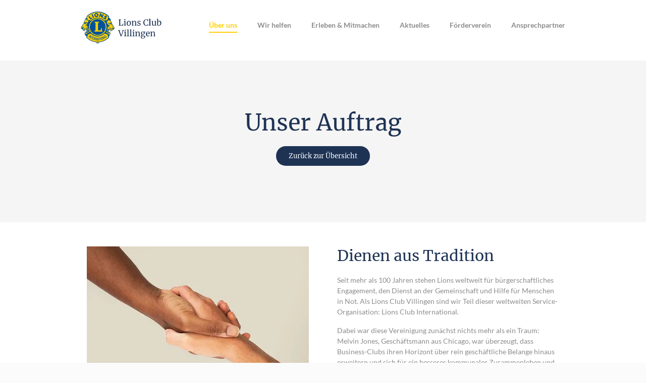

--- FILE ---
content_type: text/html; charset=UTF-8
request_url: https://www.lionsclub-villingen.de/ueber-uns/auf-einen-blick/
body_size: 8082
content:
<!DOCTYPE html><html lang="de"><head><meta charset="UTF-8"><meta name='robots' content='index, follow, max-image-preview:large, max-snippet:-1, max-video-preview:-1' /><meta name="description" content="Seit mehr als 100 Jahren stehen Lions weltweit für bürgerschaftliches Engagement, den Dienst an der Gemeinschaft und Hilfe für Menschen in Not. Als Lions Club Villingen sind wir Teil dieser weltweiten Service-Organisation: Lions Club International." /><link rel="canonical" href="https://www.lionsclub-villingen.de/ueber-uns/auf-einen-blick/" /><meta property="og:locale" content="de_DE" /><meta property="og:type" content="article" /><meta property="og:title" content="Unser Auftrag - Lions Club Villingen" /><meta property="og:description" content="Seit mehr als 100 Jahren stehen Lions weltweit für bürgerschaftliches Engagement, den Dienst an der Gemeinschaft und Hilfe für Menschen in Not. Als Lions Club Villingen sind wir Teil dieser weltweiten Service-Organisation: Lions Club International." /><meta property="og:url" content="https://www.lionsclub-villingen.de/ueber-uns/auf-einen-blick/" /><meta property="og:site_name" content="Lions Club Villingen" /><meta property="article:publisher" content="https://www.facebook.com/lionsclubvillingen/" /><meta property="article:modified_time" content="2023-04-03T09:53:13+00:00" /><meta property="og:image" content="https://www.lionsclub-villingen.de/wp-content/uploads/2022/06/helping-hands-holding-charity-gesture-2022-01-19-21-14-21-utc_550x380.jpg" /><meta property="og:image:width" content="550" /><meta property="og:image:height" content="380" /><meta property="og:image:type" content="image/jpeg" /><meta name="twitter:card" content="summary_large_image" /> <script type="application/ld+json" class="yoast-schema-graph">{"@context":"https://schema.org","@graph":[{"@type":"WebPage","@id":"https://www.lionsclub-villingen.de/ueber-uns/auf-einen-blick/","url":"https://www.lionsclub-villingen.de/ueber-uns/auf-einen-blick/","name":"Unser Auftrag - Lions Club Villingen","isPartOf":{"@id":"https://www.lionsclub-villingen.de/#website"},"primaryImageOfPage":{"@id":"https://www.lionsclub-villingen.de/ueber-uns/auf-einen-blick/#primaryimage"},"image":{"@id":"https://www.lionsclub-villingen.de/ueber-uns/auf-einen-blick/#primaryimage"},"thumbnailUrl":"https://www.lionsclub-villingen.de/wp-content/uploads/2022/06/helping-hands-holding-charity-gesture-2022-01-19-21-14-21-utc_550x380.jpg","datePublished":"2021-10-26T12:57:16+00:00","dateModified":"2023-04-03T09:53:13+00:00","description":"Seit mehr als 100 Jahren stehen Lions weltweit für bürgerschaftliches Engagement, den Dienst an der Gemeinschaft und Hilfe für Menschen in Not. Als Lions Club Villingen sind wir Teil dieser weltweiten Service-Organisation: Lions Club International.","breadcrumb":{"@id":"https://www.lionsclub-villingen.de/ueber-uns/auf-einen-blick/#breadcrumb"},"inLanguage":"de","potentialAction":[{"@type":"ReadAction","target":["https://www.lionsclub-villingen.de/ueber-uns/auf-einen-blick/"]}]},{"@type":"ImageObject","inLanguage":"de","@id":"https://www.lionsclub-villingen.de/ueber-uns/auf-einen-blick/#primaryimage","url":"https://www.lionsclub-villingen.de/wp-content/uploads/2022/06/helping-hands-holding-charity-gesture-2022-01-19-21-14-21-utc_550x380.jpg","contentUrl":"https://www.lionsclub-villingen.de/wp-content/uploads/2022/06/helping-hands-holding-charity-gesture-2022-01-19-21-14-21-utc_550x380.jpg","width":550,"height":380},{"@type":"BreadcrumbList","@id":"https://www.lionsclub-villingen.de/ueber-uns/auf-einen-blick/#breadcrumb","itemListElement":[{"@type":"ListItem","position":1,"name":"Startseite","item":"https://www.lionsclub-villingen.de/"},{"@type":"ListItem","position":2,"name":"Über uns","item":"https://www.lionsclub-villingen.de/ueber-uns/"},{"@type":"ListItem","position":3,"name":"Unser Auftrag"}]},{"@type":"WebSite","@id":"https://www.lionsclub-villingen.de/#website","url":"https://www.lionsclub-villingen.de/","name":"Lions Club Villingen","description":"Villingen-Schwenningen","publisher":{"@id":"https://www.lionsclub-villingen.de/#organization"},"potentialAction":[{"@type":"SearchAction","target":{"@type":"EntryPoint","urlTemplate":"https://www.lionsclub-villingen.de/?s={search_term_string}"},"query-input":{"@type":"PropertyValueSpecification","valueRequired":true,"valueName":"search_term_string"}}],"inLanguage":"de"},{"@type":"Organization","@id":"https://www.lionsclub-villingen.de/#organization","name":"Lions Club Villingen","url":"https://www.lionsclub-villingen.de/","logo":{"@type":"ImageObject","inLanguage":"de","@id":"https://www.lionsclub-villingen.de/#/schema/logo/image/","url":"https://www.lionsclub-villingen.de/wp-content/uploads/2021/10/Lions-Club.svg","contentUrl":"https://www.lionsclub-villingen.de/wp-content/uploads/2021/10/Lions-Club.svg","width":1,"height":1,"caption":"Lions Club Villingen"},"image":{"@id":"https://www.lionsclub-villingen.de/#/schema/logo/image/"},"sameAs":["https://www.facebook.com/lionsclubvillingen/","https://www.instagram.com/lionsclub_villingen/"]}]}</script> <link rel='dns-prefetch' href='//www.lionsclub-villingen.de' /><link rel="alternate" title="oEmbed (JSON)" type="application/json+oembed" href="https://www.lionsclub-villingen.de/wp-json/oembed/1.0/embed?url=https%3A%2F%2Fwww.lionsclub-villingen.de%2Fueber-uns%2Fauf-einen-blick%2F" /><link rel="alternate" title="oEmbed (XML)" type="text/xml+oembed" href="https://www.lionsclub-villingen.de/wp-json/oembed/1.0/embed?url=https%3A%2F%2Fwww.lionsclub-villingen.de%2Fueber-uns%2Fauf-einen-blick%2F&#038;format=xml" /> <script defer type="text/javascript" src="https://www.lionsclub-villingen.de/wp-includes/js/jquery/jquery.min.js?ver=3.7.1" id="jquery-core-js"></script> <script defer type="text/javascript" src="https://www.lionsclub-villingen.de/wp-includes/js/jquery/jquery-migrate.min.js?ver=3.4.1" id="jquery-migrate-js"></script> <script defer type="text/javascript" src="https://www.lionsclub-villingen.de/wp-content/themes/lions-club/slick/slick.min.js?ver=6.9" id="slick-js"></script> <script defer type="text/javascript" src="https://www.lionsclub-villingen.de/wp-content/themes/lions-club/bootstrap-js/bootstrap.min.js?ver=6.9" id="bootstrap-js"></script> <script defer type="text/javascript" src="https://www.lionsclub-villingen.de/wp-content/themes/lions-club/main.min.js?ver=6.9" id="main-js-js"></script> <link rel="https://api.w.org/" href="https://www.lionsclub-villingen.de/wp-json/" /><link rel="alternate" title="JSON" type="application/json" href="https://www.lionsclub-villingen.de/wp-json/wp/v2/pages/140" /><link rel="EditURI" type="application/rsd+xml" title="RSD" href="https://www.lionsclub-villingen.de/xmlrpc.php?rsd" /><meta name="generator" content="WordPress 6.9" /><link rel='shortlink' href='https://www.lionsclub-villingen.de/?p=140' /> <noscript><style>.simply-gallery-amp{ display: block !important; }</style></noscript><noscript><style>.sgb-preloader{ display: none !important; }</style></noscript> <noscript><style>.lazyload[data-src]{display:none !important;}</style></noscript><link rel="icon" href="https://www.lionsclub-villingen.de/wp-content/uploads/2021/10/Gruppe-1.png" sizes="32x32" /><link rel="icon" href="https://www.lionsclub-villingen.de/wp-content/uploads/2021/10/Gruppe-1.png" sizes="192x192" /><link rel="apple-touch-icon" href="https://www.lionsclub-villingen.de/wp-content/uploads/2021/10/Gruppe-1.png" /><meta name="msapplication-TileImage" content="https://www.lionsclub-villingen.de/wp-content/uploads/2021/10/Gruppe-1.png" /><meta name="viewport" content="width=device-width, initial-scale=1"><link rel="pingback" href="https://www.lionsclub-villingen.de/xmlrpc.php" /><link media="all" href="https://www.lionsclub-villingen.de/wp-content/cache/autoptimize/css/autoptimize_cb8981ed081830059bd1a79e3f238007.css" rel="stylesheet"><title>Unser Auftrag - Lions Club Villingen</title></head><body class="wp-singular page-template-default page page-id-140 page-child parent-pageid-8 wp-theme-lions-club lions-club" id="drop-shadow"><header><div class="header-container"><nav class="navbar navbar-expand-lg container justify-content-between"> <a class="col-6 col-lg-2 image-container logo-container" href="https://www.lionsclub-villingen.de"> <picture> <source srcset="https://www.lionsclub-villingen.de/wp-content/uploads/2022/04/Lions-Club.svg" type="image/svg+xml" title="lionsclub Logo" alt="lionsclub Logo" /> <img class="img-fluid logo" title="lionsclub Logo" alt="lionsclub Logo" /> </picture> </a><div class="menu-btn d-lg-none d-block" data-bs-toggle="collapse" href="#mainmenu" role="button" aria-expanded="false" aria-controls="menucollapse"><div class="btn-line"></div><div class="btn-line"></div><div class="btn-line"></div></div><div class="col-9 collapse navbar-collapse" id="mainmenu"><div class="menu-mainmenu-container"><ul id="menu-mainmenu" class="menu"><li id="menu-item-26" class="menu-item menu-item-type-post_type menu-item-object-page current-page-ancestor menu-item-26"><a href="https://www.lionsclub-villingen.de/ueber-uns/">Über uns</a></li><li id="menu-item-25" class="menu-item menu-item-type-post_type menu-item-object-page menu-item-25"><a href="https://www.lionsclub-villingen.de/wir-helfen/">Wir helfen</a></li><li id="menu-item-24" class="menu-item menu-item-type-post_type menu-item-object-page menu-item-24"><a href="https://www.lionsclub-villingen.de/erleben-mitmachen/">Erleben &#038; Mitmachen</a></li><li id="menu-item-23" class="menu-item menu-item-type-post_type menu-item-object-page menu-item-23"><a href="https://www.lionsclub-villingen.de/aktuelles/">Aktuelles</a></li><li id="menu-item-1641" class="menu-item menu-item-type-post_type menu-item-object-page menu-item-1641"><a href="https://www.lionsclub-villingen.de/foerderverein/">Förderverein</a></li><li id="menu-item-27" class="menu-item menu-item-type-post_type menu-item-object-page menu-item-27"><a href="https://www.lionsclub-villingen.de/ansprechpartner/">Ansprechpartner</a></li></ul></div></div></nav></div></header><div id="main" class="main-content"><section class="tpl-headlines bg-light-grey"><div class="container position-relative"><div class="header-pages py-3 p-lg-5 text-center primary-color animate from-top"><h1>Unser Auftrag</h1><p><a class="btn-lions" href="https://www.lionsclub-villingen.de/ueber-uns/">Zurück zur Übersicht</a></p></div></div></section></div><section class="lions-tpl-section-box my-4 " id="lions-block_c1f164ff8a483efa7b7e822484401561"><div class="container"><div class="row align-items-center gray-color justify-content-center section-content"><div class="col-12 col-lg-6 section_boxen pb-3 animate from-left"><div class=" me-lg-2"><p><img fetchpriority="high" decoding="async" class="alignnone size-full wp-image-1764 lazyload" src="[data-uri]" alt="" width="550" height="380"   data-src="https://www.lionsclub-villingen.de/wp-content/uploads/2022/06/helping-hands-holding-charity-gesture-2022-01-19-21-14-21-utc_550x380.jpg" data-srcset="https://www.lionsclub-villingen.de/wp-content/uploads/2022/06/helping-hands-holding-charity-gesture-2022-01-19-21-14-21-utc_550x380.jpg 550w, https://www.lionsclub-villingen.de/wp-content/uploads/2022/06/helping-hands-holding-charity-gesture-2022-01-19-21-14-21-utc_550x380-300x207.jpg 300w" data-sizes="auto" data-eio-rwidth="550" data-eio-rheight="380" /><noscript><img fetchpriority="high" decoding="async" class="alignnone size-full wp-image-1764" src="https://www.lionsclub-villingen.de/wp-content/uploads/2022/06/helping-hands-holding-charity-gesture-2022-01-19-21-14-21-utc_550x380.jpg" alt="" width="550" height="380" srcset="https://www.lionsclub-villingen.de/wp-content/uploads/2022/06/helping-hands-holding-charity-gesture-2022-01-19-21-14-21-utc_550x380.jpg 550w, https://www.lionsclub-villingen.de/wp-content/uploads/2022/06/helping-hands-holding-charity-gesture-2022-01-19-21-14-21-utc_550x380-300x207.jpg 300w" sizes="(max-width: 550px) 100vw, 550px" data-eio="l" /></noscript></p></div></div><div class="col-12 col-lg-6 section_boxen pb-3 animate from-right"><div class=" ms-lg-2"><h2>Dienen aus Tradition</h2><p>Seit mehr als 100 Jahren stehen Lions weltweit für bürgerschaftliches Engagement, den Dienst an der Gemeinschaft und Hilfe für Menschen in Not. Als Lions Club Villingen sind wir Teil dieser weltweiten Service-Organisation: Lions Club International.</p><p>Dabei war diese Vereinigung zunächst nichts mehr als ein Traum: Melvin Jones, Geschäftsmann aus Chicago, war überzeugt, dass Business-Clubs ihren Horizont über rein geschäftliche Belange hinaus erweitern und sich für ein besseres kommunales Zusammenleben und eine bessere Welt einsetzen sollten. Nur kurze Zeit später, im Jahr 1917,  fand in Dallas der erste nationale Kongress statt, bei dem eine Satzung verabschiedet sowie Ziele und ethische Grundsätze festgelegt wurden. Gemeinnützige Arbeit gehört bis heute zu den wichtigsten Grundsätzen unserer Vereinigung.</p></div></div></div></div></section><section class="lions-tpl-section-box my-4 " id="lions-block_e951ff180a91bfd6b7e7c38bf42afd6d"><div class="container"><div class="row align-items-center gray-color justify-content-center section-content"><div class="col-12 col-lg-6 section_boxen pb-3 animate from-left"><div class=" me-lg-2"><h2>Wertverbunden</h2><p>Zu den wichtigsten Tätigkeitsfeldern unseres Clubs zählen Projekte – wie z. B. die Freizeitwerkstatt – die hilfsbedürftigen Menschen in unserer Gesellschaft direkt helfen. Dies betrifft zum Beispiel Kinder und Jugendlichen, die sonst nur bedingt eine Stimme in unserer Gesellschaft haben bzw. nicht über Chancengleichheit verfügen. Dafür haben wir das Projekt &#8222;Freizeitwerkstatt&#8220; initiiert.</p><p>Zugleich ist es uns ein Anliegen, uns für Werte wie Freundschaft oder Wahrhaftigkeit einzusetzen, mehr Demokratie und natürlich Nachhaltigkeit. Was all diese Dinge verbindet? Gemeinsam <span class='text-nowrap'>Gutes</span> zu tun.</p></div></div><div class="col-12 col-lg-6 section_boxen pb-3 animate from-right"><div class=" ms-lg-2"><p><img decoding="async" class="alignnone size-full wp-image-1772 lazyload" src="[data-uri]" alt="" width="550" height="380"   data-src="https://www.lionsclub-villingen.de/wp-content/uploads/2022/06/Wertverbunden_550x380.jpg" data-srcset="https://www.lionsclub-villingen.de/wp-content/uploads/2022/06/Wertverbunden_550x380.jpg 550w, https://www.lionsclub-villingen.de/wp-content/uploads/2022/06/Wertverbunden_550x380-300x207.jpg 300w" data-sizes="auto" data-eio-rwidth="550" data-eio-rheight="380" /><noscript><img decoding="async" class="alignnone size-full wp-image-1772" src="https://www.lionsclub-villingen.de/wp-content/uploads/2022/06/Wertverbunden_550x380.jpg" alt="" width="550" height="380" srcset="https://www.lionsclub-villingen.de/wp-content/uploads/2022/06/Wertverbunden_550x380.jpg 550w, https://www.lionsclub-villingen.de/wp-content/uploads/2022/06/Wertverbunden_550x380-300x207.jpg 300w" sizes="(max-width: 550px) 100vw, 550px" data-eio="l" /></noscript></p></div></div></div></div></section><section class="lions-tpl-section-box my-4 " id="lions-block_27128c9ca343f457eae60390bf04f900"><div class="container"><div class="row align-items-center gray-color justify-content-center section-content"><div class="col-12 col-lg-6 section_boxen pb-3 animate from-left"><div class=" me-lg-2"><p><img decoding="async" class="alignnone size-full wp-image-1774 lazyload" src="[data-uri]" alt="" width="550" height="380"   data-src="https://www.lionsclub-villingen.de/wp-content/uploads/2022/06/background-of-numbers-2021-08-30-06-15-09-utc_550x380.jpg" data-srcset="https://www.lionsclub-villingen.de/wp-content/uploads/2022/06/background-of-numbers-2021-08-30-06-15-09-utc_550x380.jpg 550w, https://www.lionsclub-villingen.de/wp-content/uploads/2022/06/background-of-numbers-2021-08-30-06-15-09-utc_550x380-300x207.jpg 300w" data-sizes="auto" data-eio-rwidth="550" data-eio-rheight="380" /><noscript><img decoding="async" class="alignnone size-full wp-image-1774" src="https://www.lionsclub-villingen.de/wp-content/uploads/2022/06/background-of-numbers-2021-08-30-06-15-09-utc_550x380.jpg" alt="" width="550" height="380" srcset="https://www.lionsclub-villingen.de/wp-content/uploads/2022/06/background-of-numbers-2021-08-30-06-15-09-utc_550x380.jpg 550w, https://www.lionsclub-villingen.de/wp-content/uploads/2022/06/background-of-numbers-2021-08-30-06-15-09-utc_550x380-300x207.jpg 300w" sizes="(max-width: 550px) 100vw, 550px" data-eio="l" /></noscript></p></div></div><div class="col-12 col-lg-6 section_boxen pb-3 animate from-right"><div class=" ms-lg-2"><h2>Die Lions in Zahlen</h2><p>Die Lions in Ziffern, das ist nicht nur eine beeindruckende Auflistung an Ziffern, sondern ein globales Netzwerk, das hilft. Wir sorgen dafür, dass Wasser in ausreichender Menge und Qualität zur Verfügung oder verschaffen Menschen einen Zugang zu Bildung – weltweit:</p><ul><li>1.4 Mio. Mitglieder weltweit</li><li>200 Länder und geografische Gebiete</li><li>1.580 Lions Clubs in Deutschland</li><li>52 Tsd. Mitglieder in Deutschland</li></ul></div></div></div></div></section><section class="lions-tpl-section-box my-4 " id="lions-block_c6ddf9e69fddab4b77909b3c1c21e430"><div class="container"><div class="row align-items-center gray-color justify-content-center section-content"><div class="col-12 col-lg-6 section_boxen pb-3 animate from-left"><div class=" me-lg-2"><h2>Unsere Grundsätze</h2><p>&#8222;You can&#8217;t get very far until you start doing something for somebody else.&#8220; Melvin Jones</p><p>Um dem hohen ethischen Anspruch unserer Arbeit gerecht zu werden, haben wir uns zu Grundsätzen verpflichtet. Hier ein Auszug daraus:</p><ul><li>Den Geist gegenseitiger Verständigung unter den Völkern der Welt zu wecken und zu erhalten.</li><li>Die Grundsätze eines guten Staatswesens und guten Bürgersinns zu fördern.</li><li>Aktiv für die bürgerliche, kulturelle, soziale und allgemeine Entwicklung der Gesellschaft einzutreten.</li><li>Die Clubs in Freundschaft, Kameradschaft und gegenseitigem Verständnis zu verbinden.</li><li>Ein Forum für die offene Diskussion aller Angelegenheiten von öffentlichem Interesse zu bilden, ohne jedoch politische Fragen parteiisch und religiöse Fragen intolerant zu behandeln.</li><li>Einsatzfreudige Menschen zu bewegen, der Gemeinschaft zu dienen, ohne daraus persönlichen Nutzen zu ziehen; Tatkraft und vorbildliche Haltung in den Bereichen des Handels, der Industrie, des Berufs sowie des öffentlichen und privaten Lebens zu entwickeln und zu fördern.</li></ul></div></div><div class="col-12 col-lg-6 section_boxen pb-3 animate from-right"><div class=" ms-lg-2"><p><img decoding="async" class="alignnone size-full wp-image-1774 lazyload" src="[data-uri]" alt="" width="550" height="380" data-src="https://www.lionsclub-villingen.de/wp-content/uploads/2022/06/Handshake_550x380.jpg" data-eio-rwidth="550" data-eio-rheight="380" /><noscript><img decoding="async" class="alignnone size-full wp-image-1774" src="https://www.lionsclub-villingen.de/wp-content/uploads/2022/06/Handshake_550x380.jpg" alt="" width="550" height="380" data-eio="l" /></noscript></p></div></div></div></div></section><section class="lions-tpl-section-box my-4 " id="lions-block_8d9541c5973c737ac359a2b63370a404"><div class="container"><div class="row align-items-center gray-color justify-content-center section-content"><div class="col-12 col-lg-6 section_boxen pb-3 animate from-left"><div class=" me-lg-2"><p><img decoding="async" class="alignnone size-full wp-image-1774 lazyload" src="[data-uri]" alt="" width="550" height="380" data-src="https://www.lionsclub-villingen.de/wp-content/uploads/2023/03/Projekte_Activities_550x380px_LC-Villingen.jpg" data-eio-rwidth="550" data-eio-rheight="380" /><noscript><img decoding="async" class="alignnone size-full wp-image-1774" src="https://www.lionsclub-villingen.de/wp-content/uploads/2023/03/Projekte_Activities_550x380px_LC-Villingen.jpg" alt="" width="550" height="380" data-eio="l" /></noscript></p></div></div><div class="col-12 col-lg-6 section_boxen pb-3 animate from-right"><div class=" ms-lg-2"><p><strong>Club-Nummer</strong><br /> 21 844</p><p><strong>Distrikt, Region, Zone</strong><br /> 111 SW II/1</p><p><strong>Gründung</strong><br /> 16. Januar 1959</p><p><strong>Charter</strong><br /> 14. Mai 1960</p><p><strong>Gründungspate</strong><br /> Lions Club Freiburg</p><p><strong>Gründungspräsident</strong><br /> Dr. Walter Probst</p><p><strong>Jumelage</strong><br /> LC Grenchen (CH)<br /> LC Sedan (F)</p><p><strong>Mitgliedertreffen</strong><br /> 2. Montag um 19:30 Uhr<br /> Genussatelier, Eckweg 2<br /> 78048 Villingen-Schwenningen</p></div></div></div></div></section><section class="lions-tpl-experience" id="lions-block_6178f5f2eb294"><div class="bg-color-yellow"><div class="container"><div class="row"><div class="col-12 text-center experience_text py-4 px-3 px-lg-5 py-lg-4 animate from-bottom"><h4 class="h1">Risikofrei spenden</h4><p>Sie wollen <span class='text-nowrap'>Gutes</span> tun und uns dabei helfen? Hier ist Ihr Kontakt.<br /> Wenn Sie mehr über unsere Projekte erfahren möchten, klicken Sie einfach unten.</p><p><a class="btn-lions" href="https://www.lionsclub-villingen.de/risikofrei-spenden/">Mehr erfahren</a></p></div></div></div></div></section></div><footer><div class="main-content py-3 text-center"><nav class="navbar justify-content-lg-between container"><div class="col-12 col-lg-4 copyright auto-margin text-center text-lg-start mb-3 mb-lg-0"><p>© 2026 Lions Club Villingen<br /> Umsetzung: <a href="https://gildner-werbeagentur.de/" rel="noopener" target="_blank">www.gildner.de</a></p></div><div class="col-12 col-lg-4 menu-container mb-4 mb-lg-0"><div class=""><div class="menu-footermainmenu-container"><ul id="menu-footermainmenu" class="menu"><li id="menu-item-33" class="menu-item menu-item-type-post_type menu-item-object-page menu-item-33"><a href="https://www.lionsclub-villingen.de/impressum/">Impressum</a></li><li id="menu-item-22" class="menu-item menu-item-type-post_type menu-item-object-page menu-item-privacy-policy menu-item-22"><a rel="privacy-policy" href="https://www.lionsclub-villingen.de/datenschutzerklaerung/">Datenschutz</a></li></ul></div></div></div><div class="col-12 col-lg-2 offset-lg-2 icons-social"><div class="menu-social-container"><ul id="menu-social" class="menu"><li id="menu-item-28" class="icon-facebook menu-item menu-item-type-custom menu-item-object-custom menu-item-28"><a target="_blank" href="https://www.facebook.com/lionsclubvillingen/" title="Facebook"><span class="menu-item-social"><img width="1" height="1" src="[data-uri]" class="img-fluid img-slider lazyload" alt="" decoding="async" data-src="https://www.lionsclub-villingen.de/wp-content/uploads/2021/10/facebook.svg" data-eio-rwidth="1" data-eio-rheight="1" /><noscript><img width="1" height="1" src="https://www.lionsclub-villingen.de/wp-content/uploads/2021/10/facebook.svg" class="img-fluid img-slider" alt="" decoding="async" data-eio="l" /></noscript></span></span></a></li><li id="menu-item-41" class="icon-instagram menu-item menu-item-type-custom menu-item-object-custom menu-item-41"><a target="_blank" href="https://www.instagram.com/lionsclub_villingen/" title="Instagram"><span class="menu-item-social"><img width="1" height="1" src="[data-uri]" class="img-fluid img-slider lazyload" alt="" decoding="async" data-src="https://www.lionsclub-villingen.de/wp-content/uploads/2021/10/instagram.svg" data-eio-rwidth="1" data-eio-rheight="1" /><noscript><img width="1" height="1" src="https://www.lionsclub-villingen.de/wp-content/uploads/2021/10/instagram.svg" class="img-fluid img-slider" alt="" decoding="async" data-eio="l" /></noscript></span></span></a></li></ul></div></div></nav></div></footer> <script type="speculationrules">{"prefetch":[{"source":"document","where":{"and":[{"href_matches":"/*"},{"not":{"href_matches":["/wp-*.php","/wp-admin/*","/wp-content/uploads/*","/wp-content/*","/wp-content/plugins/*","/wp-content/themes/lions-club/*","/*\\?(.+)"]}},{"not":{"selector_matches":"a[rel~=\"nofollow\"]"}},{"not":{"selector_matches":".no-prefetch, .no-prefetch a"}}]},"eagerness":"conservative"}]}</script> <script type="text/javascript" id="eio-lazy-load-js-before">var eio_lazy_vars = {"exactdn_domain":"","skip_autoscale":0,"bg_min_dpr":1.1,"threshold":0,"use_dpr":1};
//# sourceURL=eio-lazy-load-js-before</script> <script defer type="text/javascript" src="https://www.lionsclub-villingen.de/wp-content/plugins/ewww-image-optimizer/includes/lazysizes.min.js?ver=831" id="eio-lazy-load-js" data-wp-strategy="async"></script> <script type="text/javascript" id="pgc-simply-gallery-plugin-lightbox-script-js-extra">var PGC_SGB_LIGHTBOX = {"lightboxPreset":null,"postType":"page","lightboxSettigs":""};
//# sourceURL=pgc-simply-gallery-plugin-lightbox-script-js-extra</script> <script defer type="text/javascript" src="https://www.lionsclub-villingen.de/wp-content/plugins/simply-gallery-block/plugins/pgc_sgb_lightbox.min.js?ver=3.3.1" id="pgc-simply-gallery-plugin-lightbox-script-js"></script> <script type="text/javascript" id="wp-statistics-tracker-js-extra">var WP_Statistics_Tracker_Object = {"requestUrl":"https://www.lionsclub-villingen.de/wp-json/wp-statistics/v2","ajaxUrl":"https://www.lionsclub-villingen.de/wp-admin/admin-ajax.php","hitParams":{"wp_statistics_hit":1,"source_type":"page","source_id":140,"search_query":"","signature":"892ffb423fb1c65c104bc79f34eb8906","endpoint":"hit"},"option":{"dntEnabled":"1","bypassAdBlockers":false,"consentIntegration":{"name":null,"status":[]},"isPreview":false,"userOnline":false,"trackAnonymously":false,"isWpConsentApiActive":false,"consentLevel":"functional"},"isLegacyEventLoaded":"","customEventAjaxUrl":"https://www.lionsclub-villingen.de/wp-admin/admin-ajax.php?action=wp_statistics_custom_event&nonce=7baff0b849","onlineParams":{"wp_statistics_hit":1,"source_type":"page","source_id":140,"search_query":"","signature":"892ffb423fb1c65c104bc79f34eb8906","action":"wp_statistics_online_check"},"jsCheckTime":"60000"};
//# sourceURL=wp-statistics-tracker-js-extra</script> <script defer type="text/javascript" src="https://www.lionsclub-villingen.de/wp-content/cache/autoptimize/js/autoptimize_single_0b050265900235acf7f4a1b156a0fd86.js?ver=14.16" id="wp-statistics-tracker-js"></script> <script type="text/javascript" id="ivory-search-scripts-js-extra">var IvorySearchVars = {"is_analytics_enabled":"1"};
//# sourceURL=ivory-search-scripts-js-extra</script> <script defer type="text/javascript" src="https://www.lionsclub-villingen.de/wp-content/plugins/add-search-to-menu/public/js/ivory-search.min.js?ver=5.5.13" id="ivory-search-scripts-js"></script> <script id="wp-emoji-settings" type="application/json">{"baseUrl":"https://s.w.org/images/core/emoji/17.0.2/72x72/","ext":".png","svgUrl":"https://s.w.org/images/core/emoji/17.0.2/svg/","svgExt":".svg","source":{"concatemoji":"https://www.lionsclub-villingen.de/wp-includes/js/wp-emoji-release.min.js?ver=6.9"}}</script> <script type="module">/*! This file is auto-generated */
const a=JSON.parse(document.getElementById("wp-emoji-settings").textContent),o=(window._wpemojiSettings=a,"wpEmojiSettingsSupports"),s=["flag","emoji"];function i(e){try{var t={supportTests:e,timestamp:(new Date).valueOf()};sessionStorage.setItem(o,JSON.stringify(t))}catch(e){}}function c(e,t,n){e.clearRect(0,0,e.canvas.width,e.canvas.height),e.fillText(t,0,0);t=new Uint32Array(e.getImageData(0,0,e.canvas.width,e.canvas.height).data);e.clearRect(0,0,e.canvas.width,e.canvas.height),e.fillText(n,0,0);const a=new Uint32Array(e.getImageData(0,0,e.canvas.width,e.canvas.height).data);return t.every((e,t)=>e===a[t])}function p(e,t){e.clearRect(0,0,e.canvas.width,e.canvas.height),e.fillText(t,0,0);var n=e.getImageData(16,16,1,1);for(let e=0;e<n.data.length;e++)if(0!==n.data[e])return!1;return!0}function u(e,t,n,a){switch(t){case"flag":return n(e,"\ud83c\udff3\ufe0f\u200d\u26a7\ufe0f","\ud83c\udff3\ufe0f\u200b\u26a7\ufe0f")?!1:!n(e,"\ud83c\udde8\ud83c\uddf6","\ud83c\udde8\u200b\ud83c\uddf6")&&!n(e,"\ud83c\udff4\udb40\udc67\udb40\udc62\udb40\udc65\udb40\udc6e\udb40\udc67\udb40\udc7f","\ud83c\udff4\u200b\udb40\udc67\u200b\udb40\udc62\u200b\udb40\udc65\u200b\udb40\udc6e\u200b\udb40\udc67\u200b\udb40\udc7f");case"emoji":return!a(e,"\ud83e\u1fac8")}return!1}function f(e,t,n,a){let r;const o=(r="undefined"!=typeof WorkerGlobalScope&&self instanceof WorkerGlobalScope?new OffscreenCanvas(300,150):document.createElement("canvas")).getContext("2d",{willReadFrequently:!0}),s=(o.textBaseline="top",o.font="600 32px Arial",{});return e.forEach(e=>{s[e]=t(o,e,n,a)}),s}function r(e){var t=document.createElement("script");t.src=e,t.defer=!0,document.head.appendChild(t)}a.supports={everything:!0,everythingExceptFlag:!0},new Promise(t=>{let n=function(){try{var e=JSON.parse(sessionStorage.getItem(o));if("object"==typeof e&&"number"==typeof e.timestamp&&(new Date).valueOf()<e.timestamp+604800&&"object"==typeof e.supportTests)return e.supportTests}catch(e){}return null}();if(!n){if("undefined"!=typeof Worker&&"undefined"!=typeof OffscreenCanvas&&"undefined"!=typeof URL&&URL.createObjectURL&&"undefined"!=typeof Blob)try{var e="postMessage("+f.toString()+"("+[JSON.stringify(s),u.toString(),c.toString(),p.toString()].join(",")+"));",a=new Blob([e],{type:"text/javascript"});const r=new Worker(URL.createObjectURL(a),{name:"wpTestEmojiSupports"});return void(r.onmessage=e=>{i(n=e.data),r.terminate(),t(n)})}catch(e){}i(n=f(s,u,c,p))}t(n)}).then(e=>{for(const n in e)a.supports[n]=e[n],a.supports.everything=a.supports.everything&&a.supports[n],"flag"!==n&&(a.supports.everythingExceptFlag=a.supports.everythingExceptFlag&&a.supports[n]);var t;a.supports.everythingExceptFlag=a.supports.everythingExceptFlag&&!a.supports.flag,a.supports.everything||((t=a.source||{}).concatemoji?r(t.concatemoji):t.wpemoji&&t.twemoji&&(r(t.twemoji),r(t.wpemoji)))});
//# sourceURL=https://www.lionsclub-villingen.de/wp-includes/js/wp-emoji-loader.min.js</script> </body></html>
<!--
Performance optimized by W3 Total Cache. Learn more: https://www.boldgrid.com/w3-total-cache/?utm_source=w3tc&utm_medium=footer_comment&utm_campaign=free_plugin

Page Caching using Disk 
Database Caching 69/141 queries in 0.079 seconds using Disk

Served from: lionsclub-villingen.de @ 2026-01-22 09:46:24 by W3 Total Cache
-->

--- FILE ---
content_type: application/x-javascript
request_url: https://www.lionsclub-villingen.de/wp-content/themes/lions-club/main.min.js?ver=6.9
body_size: 27326
content:
!function(b){"function"==typeof define&&define.amd?define(["jquery"],b):"object"==typeof exports?module.exports=b(require("jquery")):b(jQuery)}(function(n){function a(){var a,f,g={height:e.innerHeight,width:e.innerWidth};return g.height||((a=l.compatMode)||!n.support.boxModel)&&(g={height:(f="CSS1Compat"===a?r:l.body).clientHeight,width:f.clientWidth}),g}function i(){return{top:e.pageYOffset||r.scrollTop||l.body.scrollTop,left:e.pageXOffset||r.scrollLeft||l.body.scrollLeft}}function j(){if(q.length){var b=0,c=n.map(q,function(d){var a=d.data.selector,b=d.$element;return a?b.find(a):b});for(o=o||a(),p=p||i();b<q.length;b++)if(n.contains(r,c[b][0])){var d=n(c[b]),f={height:d[0].offsetHeight,width:d[0].offsetWidth},g=d.offset(),h=d.data("inview");if(!p||!o)return;g.top+f.height>p.top&&g.top<p.top+o.height&&g.left+f.width>p.left&&g.left<p.left+o.width?h||d.data("inview",!0).trigger("inview",[!0]):h&&d.data("inview",!1).trigger("inview",[!1])}}}var o,p,k,q=[],l=document,e=window,r=l.documentElement;n.event.special.inview={add:function(a){q.push({data:a,$element:n(this),element:this}),!k&&q.length&&(k=setInterval(j,250))},remove:function(b){for(var a,e=0;e<q.length;e++)if(a=q[e],a.element===this&&a.data.guid===b.guid){q.splice(e,1);break}q.length||(clearInterval(k),k=null)}},n(e).on("scroll resize scrollstop",function(){o=p=null}),!r.addEventListener&&r.attachEvent&&r.attachEvent("onfocusin",function(){p=null})}),function(a,b){"object"==typeof exports&&"undefined"!=typeof module?b(exports):"function"==typeof define&&define.amd?define(["exports"],b):b((a=a||self).window=a.window||{})}(this,function(I){"use strict";var W=Math.sin,ia=Math.cos,la=Math.sqrt,ma=Math.PI,na=Math.pow,ra=Math.max,sa=Math.min,ua=Math.abs,ya=Math.round;function za(a,b){a.prototype=Object.create(b.prototype),(a.prototype.constructor=a).__proto__=b}function Ba(a){if(void 0===a)throw new ReferenceError("this hasn't been initialised - super() hasn't been called");return a}function Ea(a){return"string"==typeof a}function Ga(a){return"function"==typeof a}function Ha(a){return"number"==typeof a}function n(a){return void 0===a}function p(a){return"object"==typeof a}function q(a){return!1!==a}function e(){return"undefined"!=typeof window}function r(a){return Ga(a)||Ea(a)}function o(a){return(Nb=rc(a,jc))&&dd}function J(a,b){return console.warn("Invalid property",a,"set to",b,"Missing plugin? gsap.registerPlugin()")}function s(a,b){return!b&&console.warn(a)}function u(a,b){return a&&(jc[a]=b)&&Nb&&(Nb[a]=b)||jc}function K(){return 0}function L(a){var b,c,d=a[0];if(p(d)||Ga(d)||(a=[a]),!(b=(d._gsap||{}).harness)){for(c=qc.length;c--&&!qc[c].targetTest(d););b=qc[c]}for(c=a.length;c--;)a[c]&&(a[c]._gsap||(a[c]._gsap=new Jc(a[c],b)))||a.splice(c,1);return a}function N(a){return a._gsap||L(wc(a))[0]._gsap}function M(a,b){var c=a[b];return Ga(c)?a[b]():n(c)&&a.getAttribute(b)||c}function X(a,b){return(a=a.split(",")).forEach(b)||a}function Y(a){return ya(1e4*a)/1e4}function Z(a,b){for(var c=b.length,d=0;0>a.indexOf(b[d])&&++d<c;);return d<c}function $(b,c,d){var e,f=Ha(b[1]),g=(f?2:1)+(2>c?0:1),a=b[g];if(f&&(a.duration=b[1]),a.parent=d,c){for(e=a;d&&!("immediateRender"in e);)e=d.vars.defaults||{},d=q(d.vars.inherit)&&d.parent;a.immediateRender=q(e.immediateRender),2>c?a.runBackwards=1:a.startAt=b[g-1]}return a}function aa(){var a,b,c=lc.length,d=lc.slice(0);for(mc={},a=lc.length=0;a<c;a++)(b=d[a])&&b._lazy&&(b.render(b._lazy[0],b._lazy[1],!0)._lazy=0)}function _(a,b,c,d){lc.length&&aa(),a.render(b,c,d),lc.length&&aa()}function ba(a){var b=parseFloat(a);return(b||0===b)&&2>(a+"").match(ic).length?b:a}function ca(a){return a}function da(a,b){for(var c in b)c in a||(a[c]=b[c]);return a}function ea(a,b){for(var c in b)c in a||"duration"===c||"ease"===c||(a[c]=b[c])}function fa(a,b){for(var c in b)a[c]=p(b[c])?fa(a[c]||(a[c]={}),b[c]):b[c];return a}function ga(a,b){var c,d={};for(c in a)c in b||(d[c]=a[c]);return d}function ha(b,c,d,e){void 0===d&&(d="_first"),void 0===e&&(e="_last");var f=c._prev,g=c._next;f?f._next=g:b[d]===c&&(b[d]=g),g?g._prev=f:b[e]===c&&(b[e]=f),c._dp=b,c._next=c._prev=c.parent=null}function ja(a,b){a.parent&&(!b||a.parent.autoRemoveChildren)&&a.parent.remove(a),a._act=0}function ka(a){for(var b=a;b;)b._dirty=1,b=b.parent;return a}function oa(a){return a._repeat?sc(a._tTime,a=a.duration()+a._rDelay)*a:0}function pa(a,b){return(a-b._start)*b._ts+(0<=b._ts?0:b._dirty?b.totalDuration():b._tDur)}function qa(a,b,c){if(b.parent&&ja(b),b._start=c+b._delay,b._end=b._start+(b.totalDuration()/ua(b.timeScale())||0),function(b,c,d,e,f){void 0===d&&(d="_first"),void 0===e&&(e="_last");var g,h=b[e];if(f)for(g=c[f];h&&h[f]>g;)h=h._prev;h?(c._next=h._next,h._next=c):(c._next=b[d],b[d]=c),c._next?c._next._prev=c:b[e]=c,c._prev=h,c.parent=b}(a,b,"_first","_last",a._sort?"_start":0),(a._recent=b)._time||!b._dur&&b._initted){var d=(a.rawTime()-b._start)*b._ts;(!b._dur||uc(0,b.totalDuration(),d)-b._tTime>fc)&&b.render(d,!0)}if(ka(a),a._dp&&a._time>=a._dur&&a._ts&&a._dur<a.duration())for(var e=a;e._dp;)e.totalTime(e._tTime,!0),e=e._dp;return a}function ta(a,b,c,d){return Oc(a,b),a._initted?!c&&a._pt&&(a._dur&&!1!==a.vars.lazy||!a._dur&&a.vars.lazy)&&Pb!==Dc.frame?(lc.push(a),a._lazy=[b,d],1):void 0:1}function va(a){if(a instanceof Lc)return ka(a);var b=a._repeat;return a._tDur=b?0>b?1e12:Y(a._dur*(b+1)+a._rDelay*b):a._dur,ka(a.parent),a}function wa(b,c){var d,e,f=b.labels,a=b._recent||tc,g=b.duration()>=z?a.endTime(!1):b._dur;return Ea(c)&&(isNaN(c)||c in f)?"<"===(d=c.charAt(0))||">"===d?("<"===d?a._start:a.endTime(0<=a._repeat))+(parseFloat(c.substr(1))||0):0>(d=c.indexOf("="))?(c in f||(f[c]=g),f[c]):(e=+(c.charAt(d-1)+c.substr(d+1)),1<d?wa(b,c.substr(0,d-1))+e:g+e):null==c?g:+c}function xa(a,b){return a||0===a?b(a):b}function Aa(a){return(a+"").substr((parseFloat(a)+"").length)}function Ca(a,b){return a&&p(a)&&"length"in a&&(!b&&!a.length||a.length-1 in a&&p(a[0]))&&!a.nodeType&&a!==Kb}function t(a){return a.sort(function(){return .5-Math.random()})}function Da(a){if(Ga(a))return a;var j=p(a)?a:{each:a},c=Hc(j.ease),k=j.from||0,g=parseFloat(j.base)||0,q={},d=0<k&&1>k,e=isNaN(k)||d,b=j.axis,r=k,v=k;return Ea(k)?r=v={center:.5,edges:.5,end:1}[k]||0:!d&&e&&(r=k[0],v=k[1]),function(m,w,x){var y,A,B,C,D,E,F,G,H,I=(x||j).length,J=q[I];if(!J){if(!(H="auto"===j.grid?0:(j.grid||[1,z])[1])){for(F=-z;F<(F=x[H++].getBoundingClientRect().left)&&H<I;);H--}for(J=q[I]=[],y=e?sa(H,I)*r-.5:k%H,A=e?I*v/H-.5:0|k/H,G=z,E=F=0;E<I;E++)B=E%H-y,C=A-(0|E/H),J[E]=D=b?ua("y"===b?C:B):R(B*B+C*C),F<D&&(F=D),D<G&&(G=D);"random"===k&&t(J),J.max=F-G,J.min=G,J.v=I=(parseFloat(j.amount)||parseFloat(j.each)*(I<H?I-1:b?"y"===b?I/H:H:ra(H,I/H))||0)*("edges"===k?-1:1),J.b=0>I?g-I:g,J.u=Aa(j.amount||j.each)||0,c=c&&0>I?Gc(c):c}return I=(J[m]-J.min)/J.max||0,Y(J.b+(c?c(I):I)*J.v)+J.u}}function Fa(a){var b=1>a?na(10,(a+"").length-2):1;return function(c){return~~(ya(parseFloat(c)/a)*a*b)/b+(Ha(c)?0:Aa(c))}}function Ia(b,a){var c,d,f=Q(b);return!f&&p(b)&&(c=f=b.radius||z,b.values?(b=wc(b.values),(d=!Ha(b[0]))&&(c*=c)):b=Fa(b.increment)),xa(a,f?Ga(b)?function(a){return d=b(a),ua(d-a)<=c?d:a}:function(f){for(var g,h,j=parseFloat(d?f.x:f),k=parseFloat(d?f.y:0),i=z,l=0,m=b.length;m--;)(g=d?(g=b[m].x-j)*g+(h=b[m].y-k)*h:ua(b[m]-j))<i&&(i=g,l=m);return l=!c||i<=c?b[l]:f,d||l===f||Ha(f)?l:l+Aa(f)}:Fa(b))}function Ja(a,b,c,d){return xa(Q(a)?!b:!0===c?!!(c=0):!d,function(){return Q(a)?a[~~(Math.random()*a.length)]:(c=c||1e-5)&&(d=1>c?na(10,(c+"").length-2):1)&&~~(ya((a+Math.random()*(b-a))/c)*c*d)/d})}function Ka(a,b,c){return xa(c,function(c){return a[~~b(c)]})}function La(b){for(var c,d,f,g,h=0,j="";~(c=b.indexOf("random(",h));)f=b.indexOf(")",c),g="["===b.charAt(c+7),d=b.substr(c+7,f-c-7).match(g?ic:G),j+=b.substr(h,c-h)+Ja(g?d:+d[0],+d[1],+d[2]||1e-5),h=f+1;return j+b.substr(h,b.length-h)}function Ma(b,c,d){var e,f,g,h=b.labels,j=z;for(e in h)0>(f=h[e]-c)==!!d&&f&&j>(f=ua(f))&&(g=e,j=f);return g}function Na(a){return ja(a),1>a.progress()&&yc(a,"onInterrupt"),a}function Oa(a,b,c){return 0|(1>6*(a=0>a?a+1:1<a?a-1:a)?b+6*((c-b)*a):.5>a?c:2>3*a?b+6*((c-b)*(2/3-a)):b)*zc+.5}function Pa(b,c){var e,g,j,k,m,p,q,v,w,x,y=b?Ha(b)?[b>>16,b>>8&zc,b&zc]:0:Ac.black;if(!y){if(","===b.substr(-1)&&(b=b.substr(0,b.length-1)),Ac[b])y=Ac[b];else if("#"===b.charAt(0))4===b.length&&(b="#"+(e=b.charAt(1))+e+(g=b.charAt(2))+g+(j=b.charAt(3))+j),y=[(b=parseInt(b.substr(1),16))>>16,b>>8&zc,b&zc];else if(!("hsl"===b.substr(0,3)))y=b.match(G)||Ac.transparent;else if(!(y=x=b.match(G),c))k=+y[0]%360/360,m=y[1]/100,e=2*(p=y[2]/100)-(g=.5>=p?p*(m+1):p+m-p*m),3<y.length&&(y[3]*=1),y[0]=Oa(k+1/3,e,g),y[1]=Oa(k,e,g),y[2]=Oa(k-1/3,e,g);else if(~b.indexOf("="))return b.match(H);y=y.map(Number)}return c&&!x&&(e=y[0]/zc,g=y[1]/zc,j=y[2]/zc,p=((q=ra(e,g,j))+(v=sa(e,g,j)))/2,q===v?k=m=0:(w=q-v,m=.5<p?w/(2-q-v):w/(q+v),k=q===e?(g-j)/w+(g<j?6:0):q===g?(j-e)/w+2:(e-g)/w+4,k*=60),y[0]=0|k+.5,y[1]=0|100*m+.5,y[2]=0|100*p+.5),y}function Qa(b,c){var d,e,f,g=(b+"").match(Bc),a=0,h="";if(!g)return b;for(d=0;d<g.length;d++)e=g[d],a+=(f=b.substr(a,b.indexOf(e,a)-a)).length+e.length,3===(e=Pa(e,c)).length&&e.push(1),h+=f+(c?"hsla("+e[0]+","+e[1]+"%,"+e[2]+"%,"+e[3]:"rgba("+e.join(","))+")";return h+b.substr(a)}function Ra(a){var b,c=a.join(" ");Bc.lastIndex=0,Bc.test(c)&&(b=Cc.test(c),a[0]=Qa(a[0],b),a[1]=Qa(a[1],b))}function Sa(b,c,d,e){void 0===d&&(d=function(a){return 1-c(1-a)}),void 0===e&&(e=function(a){return .5>a?c(2*a)/2:1-c(2*(1-a))/2});var f,g={easeIn:c,easeOut:d,easeInOut:e};return X(b,function(a){for(var b in Fc[a]=jc[a]=g,Fc[f=a.toLowerCase()]=d,g)Fc[f+("easeIn"==b?".in":"easeOut"===b?".out":".inOut")]=Fc[a+"."+b]=g[b]}),g}function Ta(a){return function(b){return .5>b?(1-a(1-2*b))/2:.5+a(2*(b-.5))/2}}function Ua(b,c,d){function e(a){return 1===a?1:f*na(2,-10*a)*V((a-h)*g)+1}var f=1<=c?c:1,g=(d||(b?.3:.45))/(1>c?c:1),h=g/B*(Math.asin(1/f)||0),a="out"===b?e:"in"===b?function(a){return 1-e(1-a)}:Ta(e);return g=B/g,a.config=function(a,c){return Ua(b,a,c)},a}function Va(a,b){function c(a){return--a*a*((b+1)*a+b)+1}void 0===b&&(b=1.70158);var d="out"===a?c:"in"===a?function(a){return 1-c(1-a)}:Ta(c);return d.config=function(b){return Va(a,b)},d}function Wa(a){var b,c,d=Wb()-$b,e=!0===a;Xb<d&&(Zb+=d-Yb),$b+=d,Vb.time=($b-Zb)/1e3,(0<(b=Vb.time-ac)||e)&&(Vb.frame++,ac+=b+(_b<=b?.004:_b-b),c=1),e||(Sb=Tb(Wa)),c&&bc.forEach(function(b){return b(Vb.time,d,Vb.frame,a)})}function Xa(a){return a<dc?cc*a*a:.7272727272727273>a?cc*na(a-1.5/2.75,2)+.75:.9090909090909092>a?cc*(a-=2.25/2.75)*a+.9375:cc*na(a-2.625/2.75,2)+.984375}function Ya(a,b){var c=a.parent||Jb;this.vars=a,this._dur=this._tDur=+a.duration||0,this._delay=+a.delay||0,(this._repeat=a.repeat||0)&&(this._rDelay=a.repeatDelay||0,this._yoyo=!!a.yoyo||!!a.yoyoEase,va(this)),this._ts=1,this.data=a.data,Rb||Dc.wake(),c&&qa(c,this,b||0===b?b:c._time),a.reversed&&this.reversed(!0),a.paused&&this.paused(!0)}function Za(b,c,d,e,a,g){var i,j,k,m;if(nc[b]&&!1!==(i=new nc[b]).init(a,i.rawVars?c[b]:function(b,c,d,e,a){if(Ga(b)&&(b=Pc(b,a,c,d,e)),!p(b)||b.style&&b.nodeType||Q(b))return Ea(b)?Pc(b,a,c,d,e):b;var f,g={};for(f in b)g[f]=Pc(b[f],a,c,d,e);return g}(c[b],e,a,g,d),d,e,g)&&(d._pt=j=new bd(d._pt,a,b,0,1,i.render,i,0,i.priority),d!==Qb))for(k=d._ptLookup[d._targets.indexOf(a)],m=i._props.length;m--;)k[i._props[m]]=j;return i}function $a(a,b,c){return a.setAttribute(b,c)}function _a(a,b,c,d){d.mSet(a,b,d.m.call(d.tween,c,d.mt),d)}function ab(b,c,d,e,f,g,a,h,i){this.t=c,this.s=e,this.c=f,this.p=d,this.r=g||Wc,this.d=a||this,this.set=h||Sc,this.pr=i||0,(this._next=b)&&(b._prev=this)}function bb(a,b){for(var c=a._pt;c&&c.p!==b&&c.op!==b&&c.fp!==b;)c=c._next;return c}function cb(b,c){return{name:b,rawVars:1,init:function(a,b,d){d._onInit=function(a){var d,f;if(Ea(b)&&(d={},X(b,function(a){return d[a]=1}),b=d),c){for(f in d={},b)d[f]=c(b[f]);b=d}!function(b,c){var d,e,f,g=b._targets;for(d in c)for(e=g.length;e--;)(f=(f=b._ptLookup[e][d])&&f.d)&&(f._pt&&(f=bb(f,d)),f&&f.modifier&&f.modifier(c[d],b,g[e],d))}(a,b)}}}}function db(a,b){return b.set(b.t,b.p,~~(1e3*(b.s+b.c*a))/1e3+b.u,b)}function eb(a,b){return b.set(b.t,b.p,1===a?b.e:~~(1e3*(b.s+b.c*a))/1e3+b.u,b)}function fb(a,b){return b.set(b.t,b.p,a?~~(1e3*(b.s+b.c*a))/1e3+b.u:b.b,b)}function gb(a,b){var c=b.s+b.c*a;b.set(b.t,b.p,~~(c+(0>c?-.5:.5))+b.u,b)}function hb(a,b){return b.set(b.t,b.p,a?b.e:b.b,b)}function ib(a,b){return b.set(b.t,b.p,1===a?b.e:b.b,b)}function jb(a,b,c){return a.style[b]=c}function kb(a,b,c){return a.style.setProperty(b,c)}function lb(a,b,c){return a._gsap[b]=c}function mb(a,b,c){return a._gsap.scaleX=a._gsap.scaleY=c}function nb(b,c,d,e,f){var g=b._gsap;g.scaleX=g.scaleY=d,g.renderTransform(f,g)}function ob(b,c,d,e,f){var g=b._gsap;g[c]=d,g.renderTransform(f,g)}function pb(a,b){var c=fd.createElementNS?fd.createElementNS((b||"http://www.w3.org/1999/xhtml").replace(/^https/,"http"),a):fd.createElement(a);return c.style?c:fd.createElement(a)}function qb(a,b,c){var d=getComputedStyle(a);return d[b]||d.getPropertyValue(b.replace(Id,"-$1").toLowerCase())||d.getPropertyValue(b)||!c&&qb(a,Pd(b)||b,1)||""}function rb(){"undefined"==typeof window||(ed=window,fd=ed.document,gd=fd.documentElement,id=pb("div")||{style:{}},jd=pb("div"),Md=Pd(Md),Nd=Pd(Nd),id.style.cssText="border-width:0;line-height:0;position:absolute;padding:0",ld=!!Pd("perspective"),hd=1)}function sb(a,b){for(var c=b.length;c--;)if(a.hasAttribute(b[c]))return a.getAttribute(b[c])}function tb(a){var b;try{b=a.getBBox()}catch(c){b=function c(b){var d,f=pb("svg",this.ownerSVGElement&&this.ownerSVGElement.getAttribute("xmlns")||"http://www.w3.org/2000/svg"),g=this.parentNode,h=this.nextSibling,i=this.style.cssText;if(gd.appendChild(f),f.appendChild(this),this.style.display="block",b)try{d=this.getBBox(),this._gsapBBox=this.getBBox,this.getBBox=c}catch(a){}else this._gsapBBox&&(d=this._gsapBBox());return h?g.insertBefore(this,h):g.appendChild(this),gd.removeChild(f),this.style.cssText=i,d}.call(a,!0)}return!b||b.width||b.x||b.y?b:{x:+sb(a,["x","cx","x1"])||0,y:+sb(a,["y","cy","y1"])||0,width:0,height:0}}function ub(a){return a.getCTM&&(!a.parentNode||a.ownerSVGElement)&&tb(a)}function vb(a,b){if(b){var c=a.style;b in Ed&&(b=Md),c.removeProperty?("ms"!==b.substr(0,2)&&"webkit"!==b.substr(0,6)||(b="-"+b),c.removeProperty(b.replace(Id,"-$1").toLowerCase())):c.removeAttribute(b)}}function wb(b,c,d,e,f,g){var a=new bd(b._pt,c,d,0,1,g?ib:hb);return(b._pt=a).b=e,a.e=f,b._props.push(d),a}function xb(b,g,e,j){var k,m,n,q,r=parseFloat(e)||0,t=(e+"").trim().substr((r+"").length)||"px",h=id.style,l=Kd.test(g),f="svg"===b.tagName.toLowerCase(),p=(f?"client":"offset")+(l?"Width":"Height"),d="px"===j;return j===t||!r||Qd[j]||Qd[t]?r:(q=b.getCTM&&ub(b),"%"===j&&(Ed[g]||~g.indexOf("adius"))?Y(100*(r/(q?b.getBBox()[l?"width":"height"]:b[p]))):(h[l?"width":"height"]=100+(d?t:j),m=~g.indexOf("adius")||"em"===j&&b.appendChild&&!f?b:b.parentNode,q&&(m=(b.ownerSVGElement||{}).parentNode),m&&m!==fd&&m.appendChild||(m=fd.body),(n=m._gsap)&&"%"===j&&n.width&&l&&n.time===Dc.time?Y(100*(r/n.width)):(m===b&&(h.position="static"),m.appendChild(id),k=id[p],m.removeChild(id),h.position="absolute",l&&"%"==j&&((n=N(m)).time=Dc.time,n.width=m[p]),Y(d?k*r/100:100/k*r))))}function yb(a,b,c,d){var f;return hd||rb(),b in Ld&&"transform"!==b&&~(b=Ld[b]).indexOf(",")&&(b=b.split(",")[0]),Ed[b]&&"transform"!==b?(f=Vd(a,d),f="transformOrigin"===b?Wd(qb(a,Nd))+f.zOrigin+"px":f[b]):(f=a.style[b])&&"auto"!==f&&!d&&!~(f+"").indexOf("calc(")||(f=Sd[b]&&Sd[b](a,b,c)||qb(a,b)||M(a,b)||("opacity"===b?1:0)),c&&!~(f+"").indexOf(" ")?xb(a,b,f,c)+c:f}function zb(b,j,e,k){var q,t,w,x,y,z,A,B,C,D,E,F,G=new bd(this._pt,b.style,j,0,1,Yc),m=0,H=0;if(G.b=e,G.e=k,e+="","auto"==(k+="")&&(b.style[j]=k,k=qb(b,j)||k,b.style[j]=e),Ra(q=[e,k]),k=q[1],!!(z=(e=q[0]).indexOf("rgba("))!=!!(A=k.indexOf("rgba("))&&(z?e=e.substr(z)+" "+e.substr(0,z-1):k=k.substr(A)+" "+k.substr(0,A-1)),w=e.match(Jd)||[],(k.match(Jd)||[]).length){for(;t=Jd.exec(k);)A=t[0],C=k.substring(m,t.index),y?y=(y+1)%5:"rgba("!==C.substr(-5)&&"hsla("!==C.substr(-5)||(y=1),A!==(z=w[H++]||"")&&(x=parseFloat(z)||0,E=z.substr((x+"").length),(F="="===A.charAt(1)?+(A.charAt(0)+"1"):0)&&(A=A.substr(2)),B=parseFloat(A),D=A.substr((B+"").length),m=Jd.lastIndex-D.length,D||(D=D||ec.units[j]||E,m===k.length&&(k+=D,G.e+=D)),E!==D&&(x=xb(b,j,z,D)||0),G._pt={_next:G._pt,p:C||1===H?C:",",s:x,c:F?F*B:B-x,m:y&&4>y?ya:0});G.c=m<k.length?k.substring(m,k.length):""}else G.r="display"===j&&"none"===k?ib:hb;return hc.test(k)&&(G.e=0),this._pt=G}function Ab(a){var b=a.split(" "),c=b[0],d=b[1]||"50%";return"top"!==c&&"bottom"!==c&&"left"!==d&&"right"!==d||(a=c,c=d,d=a),b[0]=Rd[c]||c,b[1]=Rd[d]||d,b.join(" ")}function Bb(b,c){if(c.tween&&c.tween._time===c.tween._dur){var d,e,f,g=c.t,a=g.style,h=c.u;if("all"===h||!0===h)a.cssText="",e=1;else for(f=(h=h.split(",")).length;-1<--f;)d=h[f],Ed[d]&&(e=1,d="transformOrigin"===d?Nd:Md),vb(g,d);e&&(vb(g,Md),(e=g._gsap)&&(e.svg&&g.removeAttribute("transform"),Vd(g,1)))}}function Cb(a){return"matrix(1, 0, 0, 1, 0, 0)"===a||"none"===a||!a}function Db(a){var b=qb(a,Md);return Cb(b)?Td:b.substr(7).match(H).map(Y)}function Eb(b,c){var d,e,f,g,h=b._gsap,j=b.style,k=Db(b);return h.svg&&b.getAttribute("transform")?"1,0,0,1,0,0"===(k=[(f=b.transform.baseVal.consolidate().matrix).a,f.b,f.c,f.d,f.e,f.f]).join(",")?Td:k:(k!==Td||b.offsetParent||b===gd||h.svg||(f=j.display,j.display="block",(d=b.parentNode)&&b.offsetParent||(g=1,e=b.nextSibling,gd.appendChild(b)),k=Db(b),f?j.display=f:vb(b,"display"),g&&(e?d.insertBefore(b,e):d?d.appendChild(b):gd.removeChild(b))),c&&6<k.length?[k[0],k[1],k[4],k[5],k[12],k[13]]:k)}function Fb(j,k,e,q,n,i){var a,r,t,z=j._gsap,h=n||Eb(j,!0),l=z.xOrigin||0,f=z.yOrigin||0,p=z.xOffset||0,d=z.yOffset||0,A=h[0],c=h[1],m=h[2],g=h[3],v=h[4],B=h[5],C=k.split(" "),w=parseFloat(C[0])||0,D=parseFloat(C[1])||0;e?h!==Td&&(r=A*g-c*m)&&(t=w*(-c/r)+D*(A/r)-(A*B-c*v)/r,w=w*(g/r)+D*(-m/r)+(m*B-g*v)/r,D=t):(w=(a=tb(j)).x+(~C[0].indexOf("%")?w/100*a.width:w),D=a.y+(~(C[1]||C[0]).indexOf("%")?D/100*a.height:D)),q||!1!==q&&z.smooth?(v=w-l,B=D-f,z.xOffset=p+(v*A+B*m)-v,z.yOffset=d+(v*c+B*g)-B):z.xOffset=z.yOffset=0,z.xOrigin=w,z.yOrigin=D,z.smooth=!!q,z.origin=k,z.originIsAbsolute=!!e,j.style[Nd]="0px 0px",i&&(wb(i,z,"xOrigin",l,w),wb(i,z,"yOrigin",f,D),wb(i,z,"xOffset",p,z.xOffset),wb(i,z,"yOffset",d,z.yOffset))}function Gb(a,b,c){var d=Aa(b);return Y(parseFloat(b)+parseFloat(xb(a,"x",c+"px",d)))+d}function Hb(b,c,e,g,h,a){var i,j,k=Ea(h),l=parseFloat(h)*(k&&~h.indexOf("rad")?Fd:1),f=a?l*a:l-g,m=g+f+"deg";return k&&("short"===(i=h.split("_")[1])&&(f%=360)!=f%180&&(f+=0>f?360:-360),"cw"===i&&0>f?f=(f+36e9)%360-~~(f/360)*360:"ccw"===i&&0<f&&(f=(f-36e9)%360-~~(f/360)*360)),b._pt=j=new bd(b._pt,c,e,g,f,eb),j.e=m,j.u="deg",b._props.push(e),j}function Ib(b,c,d){var e,g,j,k,m,p,q,r=jd.style,l=d._gsap;for(g in r.cssText=getComputedStyle(d).cssText+";position:absolute;display:block;",r[Md]=c,fd.body.appendChild(jd),e=Vd(jd,1),Ed)(j=l[g])!==(k=e[g])&&0>"perspective,force3D,transformOrigin,svgOrigin".indexOf(g)&&(m=Aa(j)===(q=Aa(k))?parseFloat(j):xb(d,g,j,q),p=parseFloat(k),b._pt=new bd(b._pt,l,g,m,p-m,db),b._pt.u=q||0,b._props.push(g));fd.body.removeChild(jd)}var Jb,Kb,Lb,Mb,Nb,Ob,Pb,Qb,Rb,Sb,Tb,Ub,Vb,Wb,Xb,Yb,Zb,$b,_b,ac,bc,cc,dc,ec={autoSleep:120,force3D:"auto",nullTargetWarn:1,units:{lineHeight:""}},j={duration:.5,overwrite:!1,delay:0},z=1e8,fc=1/100000000,B=2*ma,F=0,R=la,V=W,Q=Array.isArray,G=/(?:-?\.?\d|\.)+/gi,H=/[-+=\.]*\d+[\.e\-\+]*\d*[e\-\+]*\d*/g,gc=/[-+=\.]*\d+(?:\.|e-|e)*\d*/gi,hc=/[\+-]=-?[\.\d]+/,ic=/[#\-+\.]*\b[a-z\d-=+%.]+/gi,jc={},kc={},lc=[],mc={},nc={},oc={},pc=30,qc=[],rc=function(a,b){for(var c in b)a[c]=b[c];return a},sc=function(a,b){return(a/=b)&&~~a===a?~~a-1:~~a},tc={_start:0,endTime:K},uc=function(a,b,c){return c<a?a:b<c?b:c},vc=[].slice,wc=function(a,b){return!Ea(a)||b||!Lb&&Ec()?Q(a)?function(a,b,c){return void 0===c&&(c=[]),a.forEach(function(a){return Ea(a)&&!b||Ca(a,1)?c.push.apply(c,wc(a)):c.push(a)})||c}(a,b):Ca(a)?vc.call(a,0):a?[a]:[]:vc.call(Mb.querySelectorAll(a),0)},xc=function(a,b,c,d,e){return xa(e,function(b){return c+(b-a)/(b-a)*(d-c)})},yc=function(b,c,d){var e,f,g=b.vars,a=g[c];if(a)return e=g[c+"Params"],f=g.callbackScope||b,d&&lc.length&&aa(),e?a.apply(f,e):a.call(f)},zc=255,Ac={aqua:[0,255,255],lime:[0,255,0],silver:[192,192,192],black:[0,0,0],maroon:[128,0,0],teal:[0,128,128],blue:[0,0,255],navy:[0,0,128],white:[255,255,255],olive:[128,128,0],yellow:[255,255,0],orange:[255,165,0],gray:[128,128,128],purple:[128,0,128],green:[0,128,0],red:[255,0,0],pink:[255,192,203],cyan:[0,255,255],transparent:[255,255,255,0]},Bc=function(){var a,b="(?:\\b(?:(?:rgb|rgba|hsl|hsla)\\(.+?\\))|\\B#(?:[0-9a-f]{3}){1,2}\\b";for(a in Ac)b+="|"+a+"\\b";return new RegExp(b+")","gi")}(),Cc=/hsl[a]?\(/,Dc=(Wb=Date.now,Xb=500,Yb=33,Zb=Wb(),$b=Zb,ac=_b=1/60,Vb={time:0,frame:0,tick:function(){Wa(!0)},wake:function(){Ob&&(!Lb&&e()&&(Kb=Lb=window,Mb=Kb.document||{},jc.gsap=dd,(Kb.gsapVersions||(Kb.gsapVersions=[])).push(dd.version),o(Nb||Kb.GreenSockGlobals||!Kb.gsap&&Kb||{}),Ub=Kb.requestAnimationFrame),Sb&&Vb.sleep(),Tb=Ub||function(a){return setTimeout(a,0|1e3*(ac-Vb.time)+1)},Rb=1,Wa(2))},sleep:function(){(Ub?Kb.cancelAnimationFrame:clearTimeout)(Sb),Rb=0,Tb=K},lagSmoothing:function(a,b){Xb=a||1e8,Yb=sa(b,Xb,0)},fps:function(a){_b=1/(a||60),ac=Vb.time+_b},add:function(a){0>bc.indexOf(a)&&bc.push(a),Ec()},remove:function(a){var b;~(b=bc.indexOf(a))&&bc.splice(b,1)},_listeners:bc=[]}),Ec=function(){return!Rb&&Dc.wake()},Fc={},Gc=function(a){return function(b){return 1-a(1-b)}},Hc=function(a,b){return a&&(Ga(a)?a:Fc[a]||function(a){var b=(a+"").split("("),c=Fc[b[0]];return c&&1<b.length&&c.config?c.config.apply(null,~a.indexOf("{")?[function(b){for(var c,d,f,g={},h=b.substr(1,b.length-3).split(":"),a=h[0],i=1,j=h.length;i<j;i++)d=h[i],c=i==j-1?d.length:d.lastIndexOf(","),f=d.substr(0,c),g[a]=isNaN(f)?f.replace(/["']/g,"").trim():+f,a=d.substr(c+1).trim();return g}(b[1])]:/\(([^()]+)\)/i.exec(a)[1].split(",").map(ba)):Fc._CE&&/^[\d.\-M][\d.\-,\s]/.test(a)?Fc._CE("",a):c}(a))||b};X("Linear,Quad,Cubic,Quart,Quint,Strong",function(a,b){var c=5>b?b+1:b;Sa(a+",Power"+(c-1),b?function(a){return na(a,c)}:function(a){return a},function(a){return 1-na(1-a,c)},function(a){return .5>a?na(2*a,c)/2:1-na(2*(1-a),c)/2})}),Fc.Linear.easeNone=Fc.none=Fc.Linear.easeIn,Sa("Elastic",Ua("in"),Ua("out"),Ua()),cc=7.5625,dc=1/2.75,Sa("Bounce",function(a){return 1-Xa(1-a)},Xa),Sa("Expo",function(a){return a?na(2,10*(a-1)):0}),Sa("Circ",function(a){return-(R(1-a*a)-1)}),Sa("Sine",function(a){return 1-ia(a*(B/4))}),Sa("Back",Va("in"),Va("out"),Va()),Fc.SteppedEase=Fc.steps=jc.SteppedEase={config:function(a,b){void 0===a&&(a=1);var c=1/a,d=a+(b?0:1),e=b?1:0;return function(a){return((0|d*uc(0,.99999999,a))+e)*c}}},j.ease=Fc["quad.out"];var Ic,Jc=function(a,b){this.id=F++,(a._gsap=this).target=a,this.harness=b,this.get=b?b.get:M,this.set=b?b.getSetter:Vc},Kc=((Ic=Ya.prototype).delay=function(a){return a||0===a?(this._delay=a,this):this._delay},Ic.duration=function(a){var b=arguments.length,c=this._repeat,d=0<c?c*((b?a:this._dur)+this._rDelay):0;return b?this.totalDuration(0>c?a:a+d):this.totalDuration()&&this._dur},Ic.totalDuration=function(a){if(!arguments.length)return this._tDur;var b=this._repeat,c=(a||this._rDelay)&&0>b;return this._tDur=c?1e12:a,this._dur=c?a:(a-b*this._rDelay)/(b+1),this._dirty=0,ka(this.parent),this},Ic.totalTime=function(a,b){if(Ec(),!arguments.length)return this._tTime;var c,d=this.parent||this._dp;if(d&&d.smoothChildTiming&&this._ts){for(c=this._start,this._start=d._time-(0<this._ts?a/this._ts:((this._dirty?this.totalDuration():this._tDur)-a)/-this._ts),this._end+=this._start-c,d._dirty||ka(d);d.parent;)d.parent._time!==d._start+(0<d._ts?d._tTime/d._ts:(d.totalDuration()-d._tTime)/-d._ts)&&d.totalTime(d._tTime,!0),d=d.parent;!this.parent&&d.autoRemoveChildren&&qa(d,this,this._start-this._delay)}return this._tTime===a&&(this._dur||b)||(this._ts||(this._pTime=a),_(this,a,b)),this},Ic.time=function(a,b){return arguments.length?this.totalTime(sa(this.totalDuration(),a+oa(this))%this._dur||(a?this._dur:0),b):this._time},Ic.totalProgress=function(a,b){return arguments.length?this.totalTime(this.totalDuration()*a,b):this._tTime/this.totalDuration()},Ic.progress=function(a,b){return arguments.length?this.totalTime(this.duration()*(!this._yoyo||1&this.iteration()?a:1-a)+oa(this),b):this.duration()?this._time/this._dur:this.ratio},Ic.iteration=function(a,b){var c=this.duration()+this._rDelay;return arguments.length?this.totalTime(this._time+(a-1)*c,b):this._repeat?sc(this._tTime,c)+1:1},Ic.timeScale=function(a){if(!arguments.length)return this._ts||this._pauseTS||0;if(null!==this._pauseTS)return this._pauseTS=a,this;var b=this.parent&&this._ts?pa(this.parent._time,this):this._tTime;return this._ts=a,function(a){for(var b=a.parent;b&&b.parent;)b._dirty=1,b.totalDuration(),b=b.parent;return a}(this.totalTime(b,!0))},Ic.paused=function(a){var b=!this._ts;return arguments.length?(b!==a&&(a?(this._pauseTS=this._ts,this._pTime=this._tTime||ra(-this._delay,this.rawTime()),this._ts=this._act=0):(this._ts=this._pauseTS||1,this._pauseTS=null,a=this._tTime||this._pTime,1===this.progress()&&(this._tTime-=fc),this.totalTime(a,!0))),this):b},Ic.startTime=function(a){return arguments.length?(this.parent&&this.parent._sort&&qa(this.parent,this,a-this._delay),this):this._start},Ic.endTime=function(a){return this._start+(q(a)?this.totalDuration():this.duration())/ua(this._ts)},Ic.rawTime=function(a){var b=this.parent||this._dp;return b?a&&(!this._ts||this._repeat&&this._time&&1>this.totalProgress())?this._tTime%(this._dur+this._rDelay):this._ts?pa(b.rawTime(a),this):this._tTime:this._tTime},Ic.repeat=function(a){return arguments.length?(this._repeat=a,va(this)):this._repeat},Ic.repeatDelay=function(a){return arguments.length?(this._rDelay=a,va(this)):this._rDelay},Ic.yoyo=function(a){return arguments.length?(this._yoyo=a,this):this._yoyo},Ic.seek=function(a,b){return this.totalTime(wa(this,a),q(b))},Ic.restart=function(a,b){return this.play().totalTime(a?-this._delay:0,q(b))},Ic.play=function(a,b){return null!=a&&this.seek(a,b),this.reversed(!1).paused(!1)},Ic.reverse=function(a,b){return null!=a&&this.seek(a||this.totalDuration(),b),this.reversed(!0).paused(!1)},Ic.pause=function(a,b){return null!=a&&this.seek(a,b),this.paused(!0)},Ic.resume=function(){return this.paused(!1)},Ic.reversed=function(a){var b=this._ts||this._pauseTS||0;return arguments.length?(a!==this.reversed()&&(this[null===this._pauseTS?"_ts":"_pauseTS"]=ua(b)*(a?-1:1),this.totalTime(this._tTime,!0)),this):0>b},Ic.invalidate=function(){return this._initted=0,this},Ic.isActive=function(a){var b,c=this.parent||this._dp,d=this._start;return!c||this._ts&&(this._initted||!a)&&c.isActive(a)&&(b=c.rawTime(!0))>=d&&b<this.endTime(!0)-fc},Ic.eventCallback=function(a,b,c){var d=this.vars;return 1<arguments.length?(b?(d[a]=b,c&&(d[a+"Params"]=c),"onUpdate"===a&&(this._onUpdate=b)):delete d[a],this):d[a]},Ic.then=function(a){var b=this;return new Promise(function(c){function d(){var a=b.then;b.then=null,(e=e(b))&&(e.then||e===b?b.then=a:Ga(e)||(e=ca)),c(e),b.then=a}var e=Ga(a)?a:ca;b._initted&&1===b.totalProgress()&&0<=b._ts||!b._tTime&&0>b._ts?d():b._prom=d})},Ic.kill=function(){Na(this)},Ya);da(Kc.prototype,{_time:0,_start:0,_end:0,_tTime:0,_tDur:0,_dirty:0,_repeat:0,_yoyo:!1,parent:0,_initted:!1,_rDelay:0,_ts:1,_dp:0,ratio:0,_zTime:-fc,_prom:0,_pauseTS:null});var Lc=function(a){function b(b,c){var d;return void 0===b&&(b={}),(d=a.call(this,b,c)||this).labels={},d.smoothChildTiming=q(b.smoothChildTiming),d.autoRemoveChildren=!!b.autoRemoveChildren,d._sort=q(b.sortChildren),d}za(b,a);var c=b.prototype;return c.to=function(a,b,c,d){return new Rc(a,$(arguments,0,this),wa(this,Ha(b)?d:c)),this},c.from=function(a,b,c,d){return new Rc(a,$(arguments,1,this),wa(this,Ha(b)?d:c)),this},c.fromTo=function(a,b,c,d,e){return new Rc(a,$(arguments,2,this),wa(this,Ha(b)?e:d)),this},c.set=function(a,b,c){return b.duration=0,b.parent=this,b.repeatDelay||(b.repeat=0),b.immediateRender=!!b.immediateRender,new Rc(a,b,wa(this,c)),this},c.call=function(a,b,c){return qa(this,Rc.delayedCall(0,a,b),wa(this,c))},c.staggerTo=function(b,c,d,e,f,g,a){return d.duration=c,d.stagger=d.stagger||e,d.onComplete=g,d.onCompleteParams=a,d.parent=this,new Rc(b,d,wa(this,f)),this},c.staggerFrom=function(b,c,d,e,f,g,a){return d.runBackwards=1,d.immediateRender=q(d.immediateRender),this.staggerTo(b,c,d,e,f,g,a)},c.staggerFromTo=function(b,c,d,e,f,g,a,h){return e.startAt=d,e.immediateRender=q(e.immediateRender),this.staggerTo(b,c,e,f,g,a,h)},c.render=function(j,k,e){var q,r,t,z,A,B,C,D,E,F,G,H,I=this._time,J=this._dirty?this.totalDuration():this._tDur,g=this._dur,v=J-fc<j&&0<=j&&this!==Jb?J:j<fc?0:j,K=0>this._zTime!=0>j&&(this._initted||!g);if(v!==this._tTime||e||K){if(K&&(g||(I=this._zTime),!j&&k||(this._zTime=j)),q=v,E=this._start,B=0===(D=this._ts),I!==this._time&&g&&(q+=this._time-I),this._repeat&&(G=this._yoyo,(g<(q=Y(v%(A=g+this._rDelay)))||J===v)&&(q=g),(z=~~(v/A))&&z===v/A&&(q=g,z--),G&&1&z&&(q=g-q,H=1),z!==(F=sc(this._tTime,A))&&!this._lock)){var b=G&&1&F,L=b===(G&&1&z);if(z<F&&(b=!b),I=b?0:g,this._lock=1,this.render(I,k,!g)._lock=0,!k&&this.parent&&yc(this,"onRepeat"),this.vars.repeatRefresh&&!H&&this.getChildren().forEach(function(a){return a.invalidate()}),I!==this._time||B!=!this._ts)return this;if(L&&(this._lock=2,I=b?g+1e-4:-1e-4,this.render(I,!0)),this._lock=0,!this._ts&&!B)return this}if(this._hasPause&&!this._forcing&&2>this._lock&&(C=function(a,b,c){var d;if(b<c)for(d=a._first;d&&d._start<=c;){if(!d._dur&&"isPause"===d.data&&d._start>b)return d;d=d._next}else for(d=a._last;d&&d._start>=c;){if(!d._dur&&"isPause"===d.data&&d._start<b)return d;d=d._prev}}(this,Y(I),Y(q)))&&(v-=q-(q=C._start)),this._tTime=v,this._time=q,this._act=!D,this._initted||(this._onUpdate=this.vars.onUpdate,this._initted=1),I||!q||k||yc(this,"onStart"),I<=q&&0<=j)for(r=this._first;r;){if(t=r._next,(r._act||q>=r._start)&&r._ts&&C!==r){if(r.parent!==this)return this.render(j,k,e);if(r.render(0<r._ts?(q-r._start)*r._ts:(r._dirty?r.totalDuration():r._tDur)+(q-r._start)*r._ts,k,e),q!==this._time||!this._ts&&!B){C=0;break}}r=t}else{r=this._last;for(var M=0>j?j:q;r;){if(t=r._prev,(r._act||M<=r._end)&&r._ts&&C!==r){if(r.parent!==this)return this.render(j,k,e);if(r.render(0<r._ts?(M-r._start)*r._ts:(r._dirty?r.totalDuration():r._tDur)+(M-r._start)*r._ts,k,e),q!==this._time||!this._ts&&!B){C=0;break}}r=t}}if(C&&!k&&(this.pause(),C.render(I<=q?0:-fc)._zTime=I<=q?1:-1,this._ts))return this._start=E,this.render(j,k,e);this._onUpdate&&!k&&yc(this,"onUpdate",!0),(v===J&&J>=this.totalDuration()||!v&&0>this._ts)&&(E!==this._start&&ua(D)===ua(this._ts)||(!j&&g||!(j&&0<this._ts||!v&&0>this._ts)||ja(this,1),k||0>j&&!I||(yc(this,v===J?"onComplete":"onReverseComplete",!0),this._prom&&this._prom())))}return this},c.add=function(a,b){var c=this;if(Ha(b)||(b=wa(this,b)),!(a instanceof Kc)){if(Q(a))return a.forEach(function(a){return c.add(a,b)}),ka(this);if(Ea(a))return this.addLabel(a,b);if(!Ga(a))return this;a=Rc.delayedCall(0,a)}return this===a?this:qa(this,a,b)},c.getChildren=function(b,c,d,f){void 0===b&&(b=!0),void 0===c&&(c=!0),void 0===d&&(d=!0),void 0===f&&(f=-100000000);for(var g=[],h=this._first;h;)h._start>=f&&(h instanceof Rc?c&&g.push(h):(d&&g.push(h),b&&g.push.apply(g,h.getChildren(!0,c,d)))),h=h._next;return g},c.getById=function(a){for(var b=this.getChildren(1,1,1),c=b.length;c--;)if(b[c].vars.id===a)return b[c]},c.remove=function(a){return Ea(a)?this.removeLabel(a):Ga(a)?this.killTweensOf(a):(ha(this,a),a===this._recent&&(this._recent=this._last),ka(this))},c.totalTime=function(b,c){return arguments.length?(this._forcing=1,this.parent||this._dp||!this._ts||(this._start=Dc.time-(0<this._ts?b/this._ts:(this.totalDuration()-b)/-this._ts)),a.prototype.totalTime.call(this,b,c),this._forcing=0,this):this._tTime},c.addLabel=function(a,b){return this.labels[a]=wa(this,b),this},c.removeLabel=function(a){return delete this.labels[a],this},c.addPause=function(a,b,c){var d=Rc.delayedCall(0,b||K,c);return d.data="isPause",this._hasPause=1,qa(this,d,wa(this,a))},c.removePause=function(a){var b=this._first;for(a=wa(this,a);b;)b._start===a&&"isPause"===b.data&&ja(b),b=b._next},c.killTweensOf=function(a,b,c){for(var d=this.getTweensOf(a,c),e=d.length;e--;)Mc!==d[e]&&d[e].kill(a,b);return this},c.getTweensOf=function(b,c){for(var d,e=[],f=wc(b),g=this._first;g;)g instanceof Rc?!Z(g._targets,f)||c&&!g.isActive("started"===c)||e.push(g):(d=g.getTweensOf(f,c)).length&&e.push.apply(e,d),g=g._next;return e},c.tweenTo=function(b,c){var d=this,e=wa(d,b),f=c&&c.startAt,g=Rc.to(d,da({ease:"none",lazy:!1,time:e,duration:ua(e-(f&&"time"in f?f.time:d._time))/d.timeScale()||fc,onStart:function(){d.pause();var a=ua(e-d._time)/d.timeScale();g._dur!==a&&(g._dur=a,g.render(g._time,!0,!0)),c&&c.onStart&&c.onStart.apply(g,c.onStartParams||[])}},c));return g},c.tweenFromTo=function(a,b,c){return this.tweenTo(b,da({startAt:{time:wa(this,a)}},c))},c.recent=function(){return this._recent},c.nextLabel=function(a){return void 0===a&&(a=this._time),Ma(this,wa(this,a))},c.previousLabel=function(a){return void 0===a&&(a=this._time),Ma(this,wa(this,a),1)},c.currentLabel=function(a){return arguments.length?this.seek(a,!0):this.previousLabel(this._time+fc)},c.shiftChildren=function(b,c,d){void 0===d&&(d=0);for(var e,f=this._first,g=this.labels;f;)f._start>=d&&(f._start+=b),f=f._next;if(c)for(e in g)g[e]>=d&&(g[e]+=b);return ka(this)},c.invalidate=function(){var b=this._first;for(this._lock=0;b;)b.invalidate(),b=b._next;return a.prototype.invalidate.call(this)},c.clear=function(a){void 0===a&&(a=!0);for(var b,c=this._first;c;)b=c._next,this.remove(c),c=b;return this._time=this._tTime=0,a&&(this.labels={}),ka(this)},c.totalDuration=function(b){var c,d,f=0,g=this,i=g._last,j=100000000,k=g._repeat,l=k*g._rDelay||0,m=0>k;if(arguments.length)return m?g:g.timeScale(g.totalDuration()/b);if(g._dirty){for(;i;)c=i._prev,i._dirty&&i.totalDuration(),i._start>j&&g._sort&&i._ts&&!g._lock?(g._lock=1,qa(g,i,i._start-i._delay),g._lock=0):j=i._start,0>i._start&&i._ts&&(f-=i._start,(!g.parent&&!g._dp||g.parent&&g.parent.smoothChildTiming)&&(g._start+=i._start/g._ts,g._time-=i._start,g._tTime-=i._start),g.shiftChildren(-i._start,!1,-1e20),j=0),f<(d=i._end=i._start+i._tDur/ua(i._ts||i._pauseTS||fc))&&i._ts&&(f=Y(d)),i=c;g._dur=g===Jb&&g._time>f?g._time:sa(100000000,f),g._tDur=m&&(g._dur||l)?1e12:sa(100000000,f*(k+1)+l),g._end=g._start+(g._tDur/ua(g._ts||g._pauseTS||fc)||0),g._dirty=0}return g._tDur},b.updateRoot=function(a){if(Jb._ts&&(_(Jb,pa(a,Jb)),Pb=Dc.frame),Dc.frame>=pc){pc+=ec.autoSleep||120;var b=Jb._first;if((!b||!b._ts)&&ec.autoSleep&&2>Dc._listeners.length){for(;b&&!b._ts;)b=b._next;b||Dc.sleep()}}},b}(Kc);da(Lc.prototype,{_lock:0,_hasPause:0,_forcing:0});var Mc,Nc=function(b,c,e,g,j,a,k,m,h){Ga(g)&&(g=g(j||0,b,a));var l,n=b[c],o="get"===e?Ga(n)?h?b[c.indexOf("set")||!Ga(b["get"+c.substr(3)])?c:"get"+c.substr(3)](h):b[c]():n:e,d=Ga(n)?h?Uc:Tc:Sc;if(Ea(g)&&(~g.indexOf("random(")&&(g=La(g)),"="===g.charAt(1)&&(g=parseFloat(o)+parseFloat(g.substr(2))*("-"===g.charAt(0)?-1:1)+(Aa(o)||0))),o!==g)return isNaN(o+g)?(n||c in b||J(c,g),function(b,j,e,k,q,i,a){var s,t,v,w,x,y,z,A,B=new bd(this._pt,b,j,0,1,Yc,null,q),c=0,C=0;for(B.b=e,B.e=k,e+="",(z=~(k+="").indexOf("random("))&&(k=La(k)),i&&(i(A=[e,k],b,j),e=A[0],k=A[1]),t=e.match(gc)||[];s=gc.exec(k);)w=s[0],x=k.substring(c,s.index),v?v=(v+1)%5:"rgba("===x.substr(-5)&&(v=1),w!==t[C++]&&(y=parseFloat(t[C-1])||0,B._pt={_next:B._pt,p:x||1===C?x:",",s:y,c:"="===w.charAt(1)?parseFloat(w.substr(2))*("-"===w.charAt(0)?-1:1):parseFloat(w)-y,m:v&&4>v?ya:0},c=gc.lastIndex);return B.c=c<k.length?k.substring(c,k.length):"",B.fp=a,(hc.test(k)||z)&&(B.e=0),this._pt=B}.call(this,b,c,o,g,d,m||ec.stringFilter,h)):(l=new bd(this._pt,b,c,+o||0,g-(o||0),"boolean"==typeof n?Xc:Wc,0,d),h&&(l.fp=h),k&&l.modifier(k,this,b),this._pt=l)},Oc=function e(s,t){var z,B,E,G,H,I,J,K,Q,U,V,W,X=s.vars,c=X.ease,Y=X.startAt,g=X.immediateRender,Z=X.lazy,$=X.onUpdate,b=X.onUpdateParams,w=X.callbackScope,T=X.runBackwards,x=X.yoyoEase,ba=X.keyframes,O=X.autoRevert,C=s._dur,M=s._startAt,P=s._targets,S=s.parent,D=S&&"nested"===S.data?S.parent._targets:P,A="auto"===s._overwrite,F=s.timeline;if(!F||ba&&c||(c="none"),s._ease=Hc(c,j.ease),s._yEase=x?Gc(Hc(!0===x?c:x,j.ease)):0,x&&s._yoyo&&!s._repeat&&(x=s._yEase,s._yEase=s._ease,s._ease=x),!F){if(M&&M.render(-1,!0).kill(),Y){if(ja(s._startAt=Rc.set(P,da({data:"isStart",overwrite:!1,parent:S,immediateRender:!0,lazy:q(Z),startAt:null,delay:0,onUpdate:$,onUpdateParams:b,callbackScope:w,stagger:0},Y))),g)if(0<t)O||(s._startAt=0);else if(C)return;}else if(T&&C)if(M)O||(s._startAt=0);else if(!(t&&(g=!1),ja(s._startAt=Rc.set(P,rc(ga(X,kc),{overwrite:!1,data:"isFromStart",lazy:g&&q(Z),immediateRender:g,stagger:0,parent:S}))),g))e(s._startAt,fc);else if(!t)return;for(z=ga(X,kc),W=(K=P[s._pt=0]?N(P[0]).harness:0)&&X[K.prop],Z=C&&q(Z)||Z&&!C,B=0;B<P.length;B++){if(J=(H=P[B])._gsap||L(P)[B]._gsap,s._ptLookup[B]=U={},mc[J.id]&&aa(),V=D===P?B:D.indexOf(H),K&&!1!==(Q=new K).init(H,W||z,s,V,D)&&(s._pt=G=new bd(s._pt,H,Q.name,0,1,Q.render,Q,0,Q.priority),Q._props.forEach(function(a){U[a]=G}),Q.priority&&(I=1)),!K||W)for(E in z)nc[E]&&(Q=Za(E,z,s,V,H,D))?Q.priority&&(I=1):U[E]=G=Nc.call(s,H,E,"get",z[E],V,D,0,X.stringFilter);s._op&&s._op[B]&&s.kill(H,s._op[B]),A&&s._pt&&(Mc=s,Jb.killTweensOf(H,U,"started"),Mc=0),s._pt&&Z&&(mc[J.id]=1)}I&&ad(s),s._onInit&&s._onInit(s)}s._from=!F&&!!X.runBackwards,s._onUpdate=$,s._initted=1},Pc=function(b,c,d,e,f){return Ga(b)?b.call(c,d,e,f):Ea(b)&&~b.indexOf("random(")?La(b):b},Qc="onComplete,onUpdate,onStart,onRepeat,onReverseComplete,onInterrupt,repeat,repeatDelay,yoyo,repeatRefresh,yoyoEase,id,stagger,delay,duration,paused".split(","),Rc=function(j){function a(u,t,z){var A;"number"==typeof t&&(z.duration=t,t=z,z=null);var B,C,D,E,F,G,H,I,J=(A=j.call(this,function(a){var b=a.parent||Jb,c=a.keyframes?ea:da;if(q(a.inherit))for(;b;)c(a,b.vars.defaults),b=b.parent;return a}(t),z)||this).vars,m=J.duration,M=J.delay,N=J.immediateRender,y=J.stagger,b=J.overwrite,w=J.keyframes,O=J.defaults,x=Q(u)&&Ha(u[0])?[u]:wc(u);if(A._targets=x.length?L(x):s("GSAP target "+u+" not found. https://greensock.com",!ec.nullTargetWarn)||[],A._ptLookup=[],A._overwrite=b,w||y||r(m)||r(M)){if(t=A.vars,(B=A.timeline=new Lc({data:"nested",defaults:O||{}})).kill(),B.parent=Ba(A),w)da(B.vars.defaults,{ease:"none"}),w.forEach(function(a){return B.to(x,a,">")});else{if(E=x.length,H=y?Da(y):K,p(y))for(F in y)~"onComplete,onUpdate,onStart,onRepeat,onReverseComplete,onInterrupt,repeat,repeatDelay,yoyo,repeatRefresh,yoyoEase".indexOf(F)&&((I=I||{})[F]=y[F]);for(C=0;C<E;C++){for(F in D={},t)0>Qc.indexOf(F)&&(D[F]=t[F]);D.stagger=0,I&&rc(D,I),t.yoyoEase&&!t.repeat&&(D.yoyoEase=t.yoyoEase),G=x[C],D.duration=+Pc(m,Ba(A),C,G,x),D.delay=(+Pc(M,Ba(A),C,G,x)||0)-A._delay,!y&&1===E&&D.delay&&(A._delay=M=D.delay,A._start+=M,D.delay=0),B.to(G,D,H(C,G,x))}m=M=0}m||A.duration(m=B.duration())}else A.timeline=0;return!0===b&&(Mc=Ba(A),Jb.killTweensOf(x),Mc=0),(N||!m&&!w&&A._start===A.parent._time&&q(N)&&function b(a){return!a||a._ts&&b(a.parent)}(Ba(A))&&"nested"!==A.parent.data)&&(A._tTime=-fc,A.render(ra(0,-M))),A}za(a,j);var b=a.prototype;return b.render=function(b,g,e){var j,k,q,t,v,w,x,y,z,A=this._time,p=this._tDur,d=this._dur,c=p-fc<b&&0<=b?p:b<fc?0:b;if(!d)!function(b,c,d,e){var f,g=0>b._zTime?0:1,h=0>c?0:1,j=b._rDelay,k=0;if(j&&b._repeat&&(k=uc(0,b._tDur,c),sc(k,j)!==sc(b._tTime,j)&&(g=1-h,b.vars.repeatRefresh&&b._initted&&b.invalidate())),(b._initted||!ta(b,c,e,d))&&(h!==g||e||b._zTime===fc||!c&&b._zTime)){for(b._zTime=c||(d?fc:0),b.ratio=h,b._from&&(h=1-h),b._time=0,b._tTime=k,d||yc(b,"onStart"),f=b._pt;f;)f.r(h,f.d),f=f._next;!h&&b._startAt&&!b._onUpdate&&b._start&&b._startAt.render(c,!0,e),b._onUpdate&&!d&&yc(b,"onUpdate"),k&&b._repeat&&!d&&b.parent&&yc(b,"onRepeat"),(c>=b._tDur||0>c)&&b.ratio===h&&(b.ratio&&ja(b,1),d||(yc(b,b.ratio?"onComplete":"onReverseComplete",!0),b._prom&&b._prom()))}}(this,b,g,e);else if(c!==this._tTime||!b||e||this._startAt&&0>this._zTime!=0>b){if(j=c,y=this.timeline,this._repeat){if(d<(j=Y(c%(t=d+this._rDelay)))&&(j=d),(q=~~(c/t))&&q===c/t&&(j=d,q--),(w=this._yoyo&&1&q)&&(z=this._yEase,j=d-j),v=sc(this._tTime,t),j===A&&!e&&this._initted)return this;q!==v&&(!this.vars.repeatRefresh||w||this._lock||(this._lock=e=1,this.render(t*q,!0).invalidate()._lock=0))}if(!this._initted&&ta(this,j,e,g))return this._tTime=0,this;for(this._tTime=c,this._time=j,!this._act&&this._ts&&(this._act=1,this._lazy=0),this.ratio=x=(z||this._ease)(j/d),this._from&&(this.ratio=x=1-x),A||!j||g||yc(this,"onStart"),k=this._pt;k;)k.r(x,k.d),k=k._next;y&&y.render(0>b?b:!j&&w?-fc:y._dur*x,g,e)||this._startAt&&(this._zTime=b),this._onUpdate&&!g&&(0>b&&this._startAt&&this._startAt.render(b,!0,e),yc(this,"onUpdate")),this._repeat&&q!==v&&this.vars.onRepeat&&!g&&this.parent&&yc(this,"onRepeat"),c!==this._tDur&&c||this._tTime!==c||(0>b&&this._startAt&&!this._onUpdate&&this._startAt.render(b,!0,e),!b&&d||!(b&&0<this._ts||!c&&0>this._ts)||ja(this,1),g||0>b&&!A||(yc(this,c===p?"onComplete":"onReverseComplete",!0),this._prom&&this._prom()))}return this},b.targets=function(){return this._targets},b.invalidate=function(){return this._pt=this._op=this._startAt=this._onUpdate=this._act=this._lazy=0,this._ptLookup=[],this.timeline&&this.timeline.invalidate(),j.prototype.invalidate.call(this)},b.kill=function(b,c){if(void 0===c&&(c="all"),!(b||c&&"all"!==c)&&(this._lazy=0,this.parent))return Na(this);if(this.timeline)return this.timeline.killTweensOf(b,c,Mc&&!0!==Mc.vars.overwrite),this;var g,j,k,m,n,q,t,v=this._targets,l=b?wc(b):v,f=this._ptLookup,p=this._pt;if((!c||"all"===c)&&function(a,b){for(var c=a.length,d=c===b.length;d&&c--&&a[c]===b[c];);return 0>c}(v,l))return Na(this);for(g=this._op=this._op||[],"all"!==c&&(Ea(c)&&(n={},X(c,function(a){return n[a]=1}),c=n),c=function(b,c){var d,e,f,g,h=b[0]?N(b[0]).harness:0,j=h&&h.aliases;if(!j)return c;for(e in d=rc({},c),j)if((e in d))for(f=(g=j[e].split(",")).length;f--;)d[g[f]]=d[e];return d}(v,c)),t=v.length;t--;)if(~l.indexOf(v[t]))for(n in j=f[t],"all"===c?(g[t]=c,m=j,k={}):(k=g[t]=g[t]||{},m=c),m)(q=j&&j[n])&&("kill"in q.d&&!0!==q.d.kill(n)||ha(this,q,"_pt"),delete j[n]),"all"!==k&&(k[n]=1);return this._initted&&!this._pt&&p&&Na(this),this},a.to=function(b,c,d){return new a(b,c,d)},a.from=function(b){return new a(b,$(arguments,1))},a.delayedCall=function(b,c,d,e){return new a(c,0,{immediateRender:!1,lazy:!1,overwrite:!1,delay:b,onComplete:c,onReverseComplete:c,onCompleteParams:d,onReverseCompleteParams:d,callbackScope:e})},a.fromTo=function(b){return new a(b,$(arguments,2))},a.set=function(b,c){return c.duration=0,c.repeatDelay||(c.repeat=0),new a(b,c)},a.killTweensOf=function(a,b,c){return Jb.killTweensOf(a,b,c)},a}(Kc);da(Rc.prototype,{_targets:[],_lazy:0,_startAt:0,_op:0,_onInit:0}),X("staggerTo,staggerFrom,staggerFromTo",function(a){Rc[a]=function(){var b=new Lc,c=vc.call(arguments,0);return c.splice("staggerFromTo"===a?5:4,0,0),b[a].apply(b,c)}});var Sc=function(a,b,c){return a[b]=c},Tc=function(a,b,c){return a[b](c)},Uc=function(a,b,c,d){return a[b](d.fp,c)},Vc=function(a,b){return Ga(a[b])?Tc:n(a[b])&&a.setAttribute?$a:Sc},Wc=function(a,b){return b.set(b.t,b.p,ya(1e4*(b.s+b.c*a))/1e4,b)},Xc=function(a,b){return b.set(b.t,b.p,!!(b.s+b.c*a),b)},Yc=function(a,b){var c=b._pt,d="";if(!a&&b.b)d=b.b;else if(1===a&&b.e)d=b.e;else{for(;c;)d=c.p+(c.m?c.m(c.s+c.c*a):ya(1e4*(c.s+c.c*a))/1e4)+d,c=c._next;d+=b.c}b.set(b.t,b.p,d,b)},Zc=function(a,b){for(var c=b._pt;c;)c.r(a,c.d),c=c._next},$c=function(b,c,d,e){for(var f,g=this._pt;g;)f=g._next,g.p===e&&g.modifier(b,c,d),g=f},_c=function(a){for(var b,c,d=this._pt;d;)c=d._next,(d.p!==a||d.op)&&d.op!==a?d.dep||(b=1):ha(this,d,"_pt"),d=c;return!b},ad=function(b){for(var c,d,f,g,h=b._pt;h;){for(c=h._next,d=f;d&&d.pr>h.pr;)d=d._next;(h._prev=d?d._prev:g)?h._prev._next=h:f=h,(h._next=d)?d._prev=h:g=h,h=c}b._pt=f},bd=(ab.prototype.modifier=function(a,b,c){this.mSet=this.mSet||this.set,this.set=_a,this.m=a,this.mt=c,this.tween=b},ab);X("onComplete,onUpdate,onStart,onRepeat,onReverseComplete,onInterrupt,parent,duration,ease,delay,overwrite,runBackwards,startAt,yoyo,immediateRender,repeat,repeatDelay,data,paused,reversed,lazy,callbackScope,stringFilter,id,yoyoEase,stagger,inherit,repeatRefresh,keyframes,autoRevert",function(a){kc[a]=1,"on"===a.substr(0,2)&&(kc[a+"Params"]=1)}),jc.TweenMax=jc.TweenLite=Rc,jc.TimelineLite=jc.TimelineMax=Lc,Jb=new Lc({sortChildren:!1,defaults:j,autoRemoveChildren:!0,id:"root"}),ec.stringFilter=Ra;var cd={registerPlugin:function(){for(var a=arguments.length,b=Array(a),c=0;c<a;c++)b[c]=arguments[c];b.forEach(function(a){return function(b){var c=(b=!b.name&&b.default||b).name,d=Ga(b),f=c&&!d&&b.init?function(){this._props=[]}:b,g={init:K,render:Zc,add:Nc,kill:_c,modifier:$c,rawVars:0},h={targetTest:0,get:0,getSetter:Vc,aliases:{},register:0};if(Ec(),b!==f){if(nc[c])return;da(f,da(ga(b,g),h)),rc(f.prototype,rc(g,ga(b,h))),nc[f.prop=c]=f,b.targetTest&&(qc.push(f),kc[c]=1),c=("css"===c?"CSS":c.charAt(0).toUpperCase()+c.substr(1))+"Plugin"}u(c,f),b.register&&b.register(dd,f,bd)}(a)})},timeline:function(a){return new Lc(a)},getTweensOf:function(a,b){return Jb.getTweensOf(a,b)},getProperty:function(b,c,d,f){Ea(b)&&(b=wc(b)[0]);var g=N(b||{}).get,a=d?ca:ba;return"native"===d&&(d=""),b?c?a((nc[c]&&nc[c].get||g)(b,c,d,f)):function(c,d,e){return a((nc[c]&&nc[c].get||g)(b,c,d,e))}:b},quickSetter:function(b,c,d){if(1<(b=wc(b)).length){var f=b.map(function(a){return dd.quickSetter(a,c,d)}),g=f.length;return function(a){for(var b=g;b--;)f[b](a)}}b=b[0]||{};var a=nc[c],e=N(b),h=a?function(c){var f=new a;Qb._pt=0,f.init(b,d?c+d:c,Qb,0,[b]),f.render(1,f),Qb._pt&&Zc(1,Qb)}:e.set(b,c);return a?h:function(a){return h(b,c,d?a+d:a,e,1)}},isTweening:function(a){return 0<Jb.getTweensOf(a,!0).length},defaults:function(a){return a&&a.ease&&(a.ease=Hc(a.ease,j.ease)),fa(j,a||{})},config:function(a){return fa(ec,a||{})},registerEffect:function(b){var c=b.name,d=b.effect,f=b.plugins,g=b.defaults,a=b.extendTimeline;(f||"").split(",").forEach(function(a){return a&&!nc[a]&&!jc[a]&&s(c+" effect requires "+a+" plugin.")}),oc[c]=function(a,b){return d(wc(a),da(b||{},g))},a&&(Lc.prototype[c]=function(a,b,d){return this.add(oc[c](a,p(b)?b:(d=b)&&{}),d)})},registerEase:function(a,b){Fc[a]=Hc(b)},parseEase:function(a,b){return arguments.length?Hc(a,b):Fc},getById:function(a){return Jb.getById(a)},exportRoot:function(a,b){void 0===a&&(a={});var c,d,e=new Lc(a);for(e.smoothChildTiming=q(a.smoothChildTiming),Jb.remove(e),e._dp=0,e._time=e._tTime=Jb._time,c=Jb._first;c;)d=c._next,(b||c._dur||!(c instanceof Rc)||c.vars.onComplete!==c._targets[0])&&qa(e,c,c._start-c._delay),c=d;return qa(Jb,e,0),e},utils:{wrap:function d(a,b,c){var e=b-a;return Q(a)?Ka(a,d(0,a.length),b):xa(c,function(b){return(e+(b-a)%e)%e+a})},wrapYoyo:function d(a,b,c){var e=b-a,f=2*e;return Q(a)?Ka(a,d(0,a.length-1),b):xa(c,function(b){return a+(e<(b=(f+(b-a)%f)%f)?f-b:b)})},distribute:Da,random:Ja,snap:Ia,normalize:function(a,b,c){return xc(a,b,0,1,c)},getUnit:Aa,clamp:function(a,b,c){return xa(c,function(c){return uc(a,b,c)})},splitColor:Pa,toArray:wc,mapRange:xc,pipe:function(){for(var a=arguments.length,b=Array(a),c=0;c<a;c++)b[c]=arguments[c];return function(a){return b.reduce(function(a,b){return b(a)},a)}},unitize:function(a,b){return function(c){return a(parseFloat(c))+(b||Aa(c))}},interpolate:function j(b,c,d,g){var k=isNaN(b+c)?0:function(a){return(1-a)*b+a*c};if(!k){var m,n,q,v,w,x=Ea(b),f={};if(!0===d&&(g=1)&&(d=null),x)b={p:b},c={p:c};else if(Q(b)&&!Q(c)){for(q=[],v=b.length,w=v-2,n=1;n<v;n++)q.push(j(b[n-1],b[n]));v--,k=function(a){a*=v;var b=sa(w,~~a);return q[b](a-b)},d=c}else g||(b=rc(Q(b)?[]:{},b));if(!q){for(m in c)Nc.call(f,b,m,"get",c[m]);k=function(a){return Zc(a,f)||(x?b.p:b)}}}return xa(d,k)},shuffle:t},install:o,effects:oc,ticker:Dc,updateRoot:Lc.updateRoot,plugins:nc,globalTimeline:Jb,core:{PropTween:bd,globals:u,Tween:Rc,Timeline:Lc,Animation:Kc,getCache:N}};X("to,from,fromTo,delayedCall,set,killTweensOf",function(a){return cd[a]=Rc[a]}),Dc.add(Lc.updateRoot),Qb=cd.to({},{duration:0});var dd=cd.registerPlugin({name:"attr",init:function(b,c,d,e,f){for(var g in c)this.add(b,"setAttribute",(b.getAttribute(g)||0)+"",c[g],e,f,0,0,g),this._props.push(g)}},{name:"endArray",init:function(a,b){for(var c=b.length;c--;)this.add(a,c,a[c]||0,b[c])}},cb("roundProps",Fa),cb("modifiers"),cb("snap",Ia))||cd;Rc.version=Lc.version=dd.version="3.1.1",Ob=1,e()&&Ec();var ed,fd,gd,hd,id,jd,kd,ld,md=Fc.Power0,nd=Fc.Power1,od=Fc.Power2,pd=Fc.Power3,qd=Fc.Power4,rd=Fc.Linear,sd=Fc.Quad,td=Fc.Cubic,ud=Fc.Quart,vd=Fc.Quint,wd=Fc.Strong,xd=Fc.Elastic,yd=Fc.Back,zd=Fc.SteppedEase,Ad=Fc.Bounce,Bd=Fc.Sine,Cd=Fc.Expo,Dd=Fc.Circ,Ed={},Fd=180/ma,Gd=ma/180,Hd=Math.atan2,Id=/([A-Z])/g,Jd=/[-+=\.]*\d+[\.e-]*\d*[a-z%]*/g,Kd=/(?:left|right|width|margin|padding|x)/i,Ld={autoAlpha:"opacity,visibility",scale:"scaleX,scaleY",alpha:"opacity"},Md="transform",Nd=Md+"Origin",Od=["O","Moz","ms","Ms","Webkit"],Pd=function(a,b){var c=(b||id).style,d=5;if(a in c)return a;for(a=a.charAt(0).toUpperCase()+a.substr(1);d--&&!(Od[d]+a in c););return 0>d?null:(3===d?"ms":0<=d?Od[d]:"")+a},Qd={deg:1,rad:1,turn:1},Rd={top:"0%",bottom:"100%",left:"0%",right:"100%",center:"50%"},Sd={clearProps:function(b,c,d,e,f){if("isFromStart"!==f.data){var g=b._pt=new bd(b._pt,c,d,0,0,Bb);return g.u=e,g.pr=-10,g.tween=f,b._props.push(d),1}}},Td=[1,0,0,1,0,0],Ud={},Vd=function(j,q){var e=j._gsap||new Jc(j);if("x"in e&&!q&&!e.uncache)return e;var r,t,G,H,I,J,K,Q,U,V,X,Z,$,_,aa,ba,ca,da,ea,fa,ga,ha,ja,ka,ma,na,oa,pa,qa,ra,sa=j.style,E=0>e.scaleX,z=e.xOrigin||0,B=e.yOrigin||0,L=qb(j,Nd)||"0";return r=t=G=J=K=Q=U=V=X=0,H=I=1,e.svg=j.getCTM&&ub(j),Z=Eb(j,e.svg),e.svg&&Fb(j,L,e.originIsAbsolute,!1!==e.smooth,Z),Z!==Td&&(ba=Z[0],ca=Z[1],da=Z[2],ea=Z[3],r=fa=Z[4],t=ga=Z[5],6===Z.length?(H=la(ba*ba+ca*ca),I=la(ea*ea+da*da),J=ba||ca?Hd(ca,ba)*Fd:0,U=da||ea?Hd(da,ea)*Fd+J:0,e.svg&&(r-=z-(z*ba+B*da),t-=B-(z*ca+B*ea))):(ra=Z[6],pa=Z[7],ma=Z[8],na=Z[9],oa=Z[10],qa=Z[11],r=Z[12],t=Z[13],G=Z[14],K=($=Hd(ra,oa))*Fd,$&&(ha=fa*(_=ia(-$))+ma*(aa=W(-$)),ja=ga*_+na*aa,ka=ra*_+oa*aa,ma=fa*-aa+ma*_,na=ga*-aa+na*_,oa=ra*-aa+oa*_,qa=pa*-aa+qa*_,fa=ha,ga=ja,ra=ka),Q=($=Hd(-da,oa))*Fd,$&&(_=ia(-$),qa=ea*(aa=W(-$))+qa*_,ba=ha=ba*_-ma*aa,ca=ja=ca*_-na*aa,da=ka=da*_-oa*aa),J=($=Hd(ca,ba))*Fd,$&&(ha=ba*(_=ia($))+ca*(aa=W($)),ja=fa*_+ga*aa,ca=ca*_-ba*aa,ga=ga*_-fa*aa,ba=ha,fa=ja),K&&359.9<ua(K)+ua(J)&&(K=J=0,Q=180-Q),H=Y(la(ba*ba+ca*ca+da*da)),I=Y(la(ga*ga+ra*ra)),$=Hd(fa,ga),U=2e-4<ua($)?$*Fd:0,X=qa?1/(0>qa?-qa:qa):0),e.svg&&(Z=j.getAttribute("transform"),e.forceCSS=j.setAttribute("transform","")||!Cb(qb(j,Md)),Z&&j.setAttribute("transform",Z))),90<ua(U)&&270>ua(U)&&(E?(H*=-1,U+=0>=J?180:-180,J+=0>=J?180:-180):(I*=-1,U+=0>=U?180:-180)),e.x=((e.xPercent=r&&ya(j.offsetWidth/2)===ya(-r)?-50:0)?0:r)+"px",e.y=((e.yPercent=t&&ya(j.offsetHeight/2)===ya(-t)?-50:0)?0:t)+"px",e.z=G+"px",e.scaleX=Y(H),e.scaleY=Y(I),e.rotation=Y(J)+"deg",e.rotationX=Y(K)+"deg",e.rotationY=Y(Q)+"deg",e.skewX=U+"deg",e.skewY=V+"deg",e.transformPerspective=X+"px",(e.zOrigin=parseFloat(L.split(" ")[2])||0)&&(sa[Nd]=Wd(L)),e.xOffset=e.yOffset=0,e.force3D=ec.force3D,e.renderTransform=e.svg?Zd:ld?Yd:Xd,e.uncache=0,e},Wd=function(a){return(a=a.split(" "))[0]+" "+a[1]},Xd=function(a,b){b.z="0px",b.rotationY=b.rotationX="0deg",b.force3D=0,Yd(a,b)},Yd=function(j,q){var e=q||this,r=e.xPercent,n=e.yPercent,i=e.x,t=e.y,z=e.z,A=e.rotation,u=e.rotationY,h=e.rotationX,l=e.skewX,f=e.skewY,p=e.scaleX,d=e.scaleY,B=e.transformPerspective,c=e.force3D,m=e.target,g=e.zOrigin,v="",C="auto"===c&&j&&1!==j||!0===c;if(g&&(h!=="0deg"||u!=="0deg")){var b,D=parseFloat(u)*Gd,E=W(D),x=ia(D);D=parseFloat(h)*Gd,i=Gb(m,i,E*(b=ia(D))*-g),t=Gb(m,t,-W(D)*-g),z=Gb(m,z,x*b*-g+g)}B!=="0px"&&(v+="perspective("+B+") "),(r||n)&&(v+="translate("+r+"%, "+n+"%) "),(C||i!=="0px"||t!=="0px"||z!=="0px")&&(v+=z!=="0px"||C?"translate3d("+i+", "+t+", "+z+") ":"translate("+i+", "+t+") "),A!=="0deg"&&(v+="rotate("+A+") "),u!=="0deg"&&(v+="rotateY("+u+") "),h!=="0deg"&&(v+="rotateX("+h+") "),l==="0deg"&&f==="0deg"||(v+="skew("+l+", "+f+") "),1===p&&1===d||(v+="scale("+p+", "+d+") "),m.style[Md]=v||"translate(0, 0)"},Zd=function(j,q){var t,z,A,B,C,e=Math.tan,D=q||this,o=D.xPercent,u=D.yPercent,h=D.x,l=D.y,f=D.rotation,E=D.skewX,F=D.skewY,G=D.scaleX,m=D.scaleY,g=D.target,v=D.xOrigin,y=D.yOrigin,b=D.xOffset,w=D.yOffset,H=D.forceCSS,x=parseFloat(h),I=parseFloat(l);f=parseFloat(f),E=parseFloat(E),(F=parseFloat(F))&&(E+=F=parseFloat(F),f+=F),f||E?(f*=Gd,E*=Gd,t=ia(f)*G,z=W(f)*G,A=W(f-E)*-m,B=ia(f-E)*m,E&&(F*=Gd,C=e(E-F),A*=C=la(1+C*C),B*=C,F&&(C=e(F),t*=C=la(1+C*C),z*=C)),t=Y(t),z=Y(z),A=Y(A),B=Y(B)):(t=G,B=m,z=A=0),(x&&!~(h+"").indexOf("px")||I&&!~(l+"").indexOf("px"))&&(x=xb(g,"x",h,"px"),I=xb(g,"y",l,"px")),(v||y||b||w)&&(x=Y(x+v-(v*t+y*A)+b),I=Y(I+y-(v*z+y*B)+w)),(o||u)&&(x=Y(x+o/100*(C=g.getBBox()).width),I=Y(I+u/100*C.height)),C="matrix("+t+","+z+","+A+","+B+","+x+","+I+")",g.setAttribute("transform",C),H&&(g.style[Md]=C)};X("padding,margin,Width,Radius",function(a,b){var c=(3>b?["Top","Right","Bottom","Left"]:["TopLeft","TopRight","BottomRight","BottomLeft"]).map(function(c){return 2>b?a+c:"border"+c+a});Sd[1<b?"border"+a:a]=function(b,d,e,f,g){var h,i;return 4>arguments.length?(h=c.map(function(a){return yb(b,a,e)}),5===(i=h.join(" ")).split(h[0]).length?h[0]:i):void(h=(f+"").split(" "),i={},c.forEach(function(a,b){return i[a]=h[b]=h[b]||h[0|(b-1)/2]}),b.init(d,i,g))}});var $d,_d,be={name:"css",register:rb,targetTest:function(a){return a.style&&a.nodeType},init:function(j,k,e,q,n){var i,r,t,x,z,A,B,C,D,E,F,G,H,I,K,L=this._props,b=j.style;for(B in hd||rb(),k)if("autoRound"!==B&&(r=k[B],!nc[B]||!Za(B,k,e,q,j,n)))if(z=typeof r,A=Sd[B],"function"===z&&(z=typeof(r=r.call(e,q,j,n))),"string"===z&&~r.indexOf("random(")&&(r=La(r)),A)A(this,j,B,r,e)&&(K=1);else if("--"===B.substr(0,2))this.add(b,"setProperty",getComputedStyle(j).getPropertyValue(B)+"",r+"",q,n,0,0,B);else{if(!(i=yb(j,B),x=parseFloat(i),(E="string"===z&&"="===r.charAt(1)?+(r.charAt(0)+"1"):0)&&(r=r.substr(2)),t=parseFloat(r),B in Ld&&("autoAlpha"===B&&(1===x&&"hidden"===yb(j,"visibility")&&t&&(x=0),wb(this,b,"visibility",x?"inherit":"hidden",t?"inherit":"hidden",!t)),"scale"!==B&&"transform"!==B&&~(B=Ld[B]).indexOf(",")&&(B=B.split(",")[0])),F=B in Ed))B in b||(B=Pd(B)||B);else if(G||((H=j._gsap).renderTransform||Vd(j),I=!1!==k.smoothOrigin&&H.smooth,(G=this._pt=new bd(this._pt,b,Md,0,1,H.renderTransform,H,0,-1)).dep=1),"scale"===B)this._pt=new bd(this._pt,H,"scaleY",H.scaleY,E?E*t:t-H.scaleY),L.push("scaleY",B),B+="X";else{if("transformOrigin"===B){r=Ab(r),H.svg?Fb(j,r,0,I,0,this):((D=parseFloat(r.split(" ")[2]))!==H.zOrigin&&wb(this,H,"zOrigin",H.zOrigin,D),wb(this,b,B,Wd(i),Wd(r)));continue}if("svgOrigin"===B){Fb(j,r,1,I,0,this);continue}if(B in Ud){Hb(this,H,B,x,r,E);continue}if("smoothOrigin"===B){wb(this,H,"smooth",H.smooth,r);continue}if("force3D"===B){H[B]=r;continue}if("transform"===B){Ib(this,r,j);continue}}if(F||(t||0===t)&&(x||0===x)&&!/[\s,\(]\S/.test(r)&&B in b)(C=(i+"").substr((x+"").length))!==(D=(r+"").substr((t+"").length)||(B in ec.units?ec.units[B]:C))&&(x=xb(j,B,i,D)),this._pt=new bd(this._pt,F?H:b,B,x,E?E*t:t-x,"px"!==D||!1===k.autoRound||F?db:gb),this._pt.u=D||0,C!==D&&(this._pt.b=i,this._pt.r=fb);else if(B in b)zb.call(this,j,B,i,r);else{if(!(B in j)){J(B,r);continue}this.add(j,B,j[B],r,q,n)}L.push(B)}K&&ad(this)},get:yb,aliases:Ld,getSetter:function(a,b,c){return(b=Ld[b]||b)in Ed&&b!==Nd&&(a._gsap.x||yb(a,"x"))?c&&kd===c?"scale"===b?mb:lb:(kd=c||{})&&("scale"===b?nb:ob):a.style&&!n(a.style[b])?jb:~b.indexOf("-")?kb:Vc(a,b)}};dd.utils.checkPrefix=Pd,_d=X("x,y,z,scale,scaleX,scaleY,xPercent,yPercent,"+($d="rotation,rotationX,rotationY,skewX,skewY")+",transform,transformOrigin,svgOrigin,force3D,smoothOrigin,transformPerspective",function(a){Ed[a]=1}),X($d,function(a){ec.units[a]="deg",Ud[a]=1}),Ld[_d[13]]="x,y,z,scale,scaleX,scaleY,xPercent,yPercent,"+$d,X("0:translateX,1:translateY,2:translateZ,8:rotate,8:rotationZ,8:rotateZ,9:rotateX,10:rotateY",function(a){var b=a.split(":");Ld[b[1]]=_d[b[0]]}),X("x,y,z,top,right,bottom,left,width,height,fontSize,padding,margin,perspective",function(a){ec.units[a]="px"}),dd.registerPlugin(be);var ce=dd.registerPlugin(be)||dd,de=ce.core.Tween;I.Back=yd,I.Bounce=Ad,I.CSSPlugin=be,I.Circ=Dd,I.Cubic=td,I.Elastic=xd,I.Expo=Cd,I.Linear=rd,I.Power0=md,I.Power1=nd,I.Power2=od,I.Power3=pd,I.Power4=qd,I.Quad=sd,I.Quart=ud,I.Quint=vd,I.Sine=Bd,I.SteppedEase=zd,I.Strong=wd,I.TimelineLite=Lc,I.TimelineMax=Lc,I.TweenLite=Rc,I.TweenMax=de,I.default=ce,I.gsap=ce,"undefined"==typeof window||window!==I?Object.defineProperty(I,"__esModule",{value:!0}):delete I.default}),function(a){a(document).ready(function(){console.log("ready")}),a(window).on("load",function(){console.log("loaded"),a("img").on("mouseenter",function(){$this=a(this),img_title=$this.attr("title"),$this.attr("title",""),a($this).on("mouseleave",function(){$this.attr("title",img_title)})})}),a(window).on("resize",function(){console.log("resize")})}(jQuery),function(a){function b(b){let c=a(b+" .section_content img").innerHeight(),d=a(b+" .section_content .lions-cards").innerHeight(),e=a(window).width();a(".section_content").each(function(){if(1200<=e){a(this).css("height",c+d/2+"px")}})}function c(b){$h=0,a(b).css("height","auto"),a(b).each(function(){a(this).outerHeight()>$h&&($h=a(this).outerHeight())}),a(b).css("height",$h)}a(document).ready(function(){console.log("ready"),0<a("#s").length&&(a("form #s")[0].placeholder="Suchbegriff eingeben",a("form #s").prop("required",!0)),c(".lions-tpl-child-pages .lions-cards"),b(".lions-tpl-boxen-frontpage"),b(".lions-tpl-child-pages"),function(){if(0<a(".section-content").length){var b=document.getElementsByClassName("section-content");a.each(b,function(){a(this).find(">:first-child").find("img").length?(a(this).find(">:first-child").addClass("order-1"),a(this).find(">:last-child").addClass("order-2"),a(this).removeClass("align-items-center")):(a(this).find(">:first-child").addClass("order-2 order-lg-1"),a(this).find(">:last-child").addClass("order-1 order-lg-2"))})}}(),992>a(window).width()&&(a(".desktop-link").addClass("disabled"),a(".desktop-link").on("click",function(a){a.preventDefault()})),animFromLeft=a(".animate.from-left"),animFromLeft.each(function(b,c){a(c).attr("id","animate-left-"+b)}),animFromLeft.on("inview",function(b,c){var d;c&&!a(this).hasClass("done")&&(a(this).addClass("done"),a(this).off("inview"),d=a(this).attr("id"),idstring="#"+d,gsap.fromTo(idstring,{x:"-100%",opacity:0},{x:"0%",opacity:1,duration:1.5}))}),animFromRight=a(".animate.from-right"),animFromRight.each(function(b,c){a(c).attr("id","animate-right-"+b)}),animFromRight.on("inview",function(b,c){var d;c&&!a(this).hasClass("done")&&(a(this).addClass("done"),a(this).off("inview"),d=a(this).attr("id"),idstring="#"+d,gsap.fromTo(idstring,{x:"100%",opacity:0},{x:"0",opacity:1,duration:1.5}))}),animFromBottom=a(".animate.from-bottom"),animFromBottom.each(function(b,c){a(c).attr("id","animate-bottom-"+b)}),animFromBottom.on("inview",function(b,c){var d;c&&!a(this).hasClass("done")&&(a(this).addClass("done"),a(this).off("inview"),d=a(this).attr("id"),idstring="#"+d,gsap.fromTo(idstring,{y:"100%",opacity:0},{y:"0%",opacity:1,duration:1.5}))}),animFromTop=a(".animate.from-top"),animFromTop.each(function(b,c){a(c).attr("id","animate-top-"+b)}),animFromTop.on("inview",function(b,c){var d;c&&!a(this).hasClass("done")&&(a(this).addClass("done"),a(this).off("inview"),d=a(this).attr("id"),idstring="#"+d,gsap.fromTo(idstring,{y:"-100%",opacity:0},{y:"0",opacity:1,duration:1.5}))}),a(".back-btn").on("click",function(b){b.preventDefault(),a("body").hasClass("single-post")&&1>=window.history.length?window.location.href=window.location.origin:window.history.back()}),a(".section_boxen img").addClass("img-fluid"),c(".lions-tpl-footer-boxen .lions-mitglieder-cards"),c(".lions-tpl-mitglieder .lions-mitglieder-cards"),c(".lions-tpl-posts .lions-mitglieder-cards"),c(".tpl-events .card"),c(".event-link .event-headline"),c(".frontpage-box .lions-cards"),0<a("#is-search-input-1965").length&&a("#is-search-input-1965").attr("placeholder","Projekte durchsuchen"),0<a("#is-search-input-412").length&&"Pressebeitr\xE4ge durchsuchen"==a("#is-search-input-412").attr("placeholder")&&a("#is-search-input-412").attr("placeholder","Beitr\xE4ge durchsuchen"),(-1<window.location.href.indexOf("projekte")||-1<window.location.href.indexOf("aktivitaten")||-1<window.location.href.indexOf("freizeitwerkstatt"))&&a("#menu-item-25").addClass("current-menu-item"),-1<window.location.href.indexOf("veranstaltungen")&&a("#menu-item-24").addClass("current-menu-item"),0<a(".news-cat").length&&a("#menu-item-23").addClass("current-menu-item")}),a(window).on("load",function(){console.log("loaded"),a("img").on("mouseenter",function(){$this=a(this),img_title=$this.attr("title"),$this.attr("title",""),a($this).on("mouseleave",function(){$this.attr("title",img_title)})}),a("input").on("mouseenter",function(){$this=a(this),img_title=$this.attr("title"),$this.attr("title",""),a($this).on("mouseleave",function(){$this.attr("title",img_title)})}),a(".random-image-container").slick({dots:!1,arrows:!0,autoplay:!0,speed:1800,autoplaySpeed:4200,responsive:[{breakpoint:1200,settings:{arrows:!1,dots:!0}}]}),a(".carousel").slick({dots:!1,autoplay:!1,speed:1800,autoplaySpeed:4200}),0<a("#searchsubmit").length&&((a("#s").hover()||a("#searchsubmit").hover())&&a("#s").hover(function(){a("#s").css("max-width","450px")},function(){a("#s").css("max-width","0px")}),a("#searchsubmit").hover()&&a("#searchsubmit").hover(function(){a("#s").css("max-width","450px")},function(){a("#s").css("max-width","0px")}))}),a(window).on("resize",function(){b(".lions-tpl-boxen-frontpage"),b(".lions-tpl-child-pages")})}(jQuery);

--- FILE ---
content_type: image/svg+xml
request_url: https://www.lionsclub-villingen.de/wp-content/uploads/2022/04/Lions-Club.svg
body_size: 10282
content:
<?xml version="1.0" encoding="utf-8"?>
<!-- Generator: Adobe Illustrator 26.1.0, SVG Export Plug-In . SVG Version: 6.00 Build 0)  -->
<svg version="1.1" id="Layer_1" xmlns="http://www.w3.org/2000/svg" xmlns:xlink="http://www.w3.org/1999/xlink" x="0px" y="0px"
	 viewBox="0 0 196 80.1" style="enable-background:new 0 0 196 80.1;" xml:space="preserve">
<style type="text/css">
	.st0{fill:#FFCF00;}
	.st1{fill:#00539A;}
	.st2{enable-background:new    ;}
	.st3{fill:#1E3455;}
</style>
<g id="Gruppe_1-2_00000006684756328604144370000000643237381062844323_" transform="translate(203.831 327.654)">
	<path id="Pfad_1_00000074407613235941976320000018378501987135041930_" class="st0" d="M-122.2-285.9c0-0.7-0.2-1.4-0.6-2l-0.1-0.2
		l0,0l-0.1-0.2c-1.5-2.8-3.1-5.4-4.9-7.9v0c-0.2-0.4-0.3-0.9-0.4-1.3c-0.1-0.6,0-1.2-0.1-1.6c-0.1-0.3-0.2-0.5-0.4-0.8
		c-0.2-0.3-0.5-0.6-0.7-1c-0.4-0.6-0.8-1.1-1.1-1.6c-0.1-0.2-0.3-0.4-0.4-0.6c-0.1-0.2-0.2-0.2-0.2-0.3c-0.1-0.2-0.2-0.4-0.4-0.6
		c0,0,0,0,0-0.1l0-0.1l0-0.1c0.1-0.4,0.1-0.7,0.1-1.1v-0.1c0-2.1-1.2-3.9-3-4.9c-0.6-0.3-1.2-0.7-1.6-1l-0.2-0.1l0.2-0.2
		c0.5-0.5,0.7-1.1,0.7-1.7v0l0,0c0-0.7-0.3-1.3-0.8-1.8l-0.1-0.1c-7.2-6.9-16.7-10.8-26.7-10.8h0c-10,0-19.5,3.9-26.6,10.8l0,0
		c-0.5,0.5-0.8,1.1-0.8,1.8v0.1c0,0.5,0.1,0.9,0.4,1.3l0.1,0.2l-0.2,0.1c-0.3,0.2-0.7,0.4-1.1,0.6c-0.6,0.3-1.1,0.8-1.5,1.4
		c-0.2,0.5-0.2,0.7-0.4,1.2c-0.2,0.4-0.4,0.9-0.7,1.4c-0.3,0.5-0.5,0.9-0.6,1.1c-0.1,0.3-0.2,0.6-0.1,0.9c0,0.3,0,0.7,0.1,0.9l0,0.1
		l-0.1,0.1c-1.6,1.2-2.5,3-2.5,5c0,0.3,0,0.6,0.1,0.9l0,0.1l-0.1,0.1c-0.9,1.2-4.9,6.2-6.1,9.3c-0.1,0.2-0.2,0.3-0.4,0.7
		c-0.2,0.4-0.3,0.8-0.3,1.2v0.1c0,0.7,0.3,1.4,0.9,1.8l0.2,0.2l0,0c0,0,0.1,0,0.1,0.1c0.1,0.1,0.2,0.1,0.3,0.2
		c1.6,1,2.9,2.4,3.7,4.1l0,0c0,0,0,0.1,0,0.1c0,0.1,0.1,0.1,0.1,0.2c0.1,0.1,0,0,0.1,0c0.1,0,0.1,0,0.3,0c0.3,0,0.8,0.1,0.9,0.1h0.1
		c0,0,0.1,0,0.1,0l0.1,0l0.1,0.1l0.1,0.1c0.7,0.6,1.7,1,2.7,0.9l0,0c0,0,0,0,0,0l0,0v0l-0.2-0.1c-0.5-0.5-0.9-1.1-1.1-1.8l-0.1-0.2
		l0.2-0.1c1.2-0.7,2.5-1.2,3.8-1.5l0.1,0l0.1,0c0.4,0.2,0.8,0.4,1.1,0.7l0.1,0.1l0,0.1c-0.1,0.2-0.2,0.5-0.2,0.8
		c-0.2,0.6-0.2,1.3-0.2,1.9c0,0.5,0.1,1,0.2,1.4l0,0.1l-0.1,0.1c0,0-0.1,0.1-0.1,0.1c-0.1,0.1-0.2,0.2-0.3,0.3
		c-0.3,0.3-0.6,0.7-0.8,1.2l0,0.1l-0.1,0c-0.1,0-0.1,0.1-0.2,0.1l-0.2,0.1l-0.1-0.2c-0.1-0.2-0.2-0.3-0.2-0.5
		c-0.2-0.5-0.3-1-0.5-1.5l0,0l0-0.1h0c-0.4,0.8-0.6,1.6-0.6,2.4l0,0c0,0.1,0,0.2,0,0.4l0,0.3l-0.3-0.1c-0.1,0-0.1,0-0.2,0l0,0
		c0,0-0.1,0-0.1,0c-0.1,0-0.3,0.1-0.3,0.2c0,0.1-0.1,0.1-0.1,0.2l0,0v0c0,0,0,0.1,0,0.1c0,0.1,0,0.2-0.1,0.4
		c-0.1,0.5-0.1,0.9-0.1,1.4c-0.1,1,0.2,2,0.8,2.8c1.1,1.1,3,3,3,3.1l0,0l0,0c0.2,0.2,0.4,0.3,0.7,0.4l0.2,0.1l-0.1,0.2
		c-0.3,0.4-0.4,0.9-0.5,1.4v0l0,0v0c0,0.7,0.3,1.3,0.8,1.8l0.1,0.1c6.1,5.9,13.9,9.7,22.4,10.6l0.1,0l0,0.1c0.6,1.7,2.2,2.8,4,2.8
		c1.8,0,3.4-1.1,4-2.8l0-0.1l0.1,0c8.5-0.9,16.4-4.6,22.5-10.6l0,0c0.2-0.2,0.3-0.4,0.4-0.6c0.2-0.4,0.4-0.8,0.4-1.3v0
		c0-0.5-0.1-1-0.4-1.4l-0.1-0.2l0.3-0.1c0.4-0.1,0.7-0.3,1-0.6c0.1-0.1,0.1-0.2,0.2-0.2c0.2-0.4,0.5-1.1,0.8-1.7
		c0.2-0.6,0.5-1.1,0.9-1.6c0.3-0.3,1-0.9,1.1-1.8v-0.1c0-0.3-0.1-0.7-0.3-1c0-0.1-0.1-0.2-0.2-0.3c0,0,0,0,0-0.1l-0.1-0.1l0-0.1
		c0.2-0.4,0.3-0.9,0.3-1.4l0,0c0-0.7-0.2-1.5-0.5-2.1l0,0v0c0,0,0,0.1,0,0.1c0,0.1,0,0.2-0.1,0.3c-0.1,0.2-0.2,0.6-0.3,1
		c-0.1,0.3-0.3,0.7-0.5,1l-0.1,0.2l-0.2-0.1c-1.7-1.3-2.6-3.4-2.5-5.5c0-0.3,0-0.6,0-0.6l0-0.1l0.1,0c0.8-0.3,1.6-0.5,2.5-0.5
		c0.6,0,1.3,0.1,1.9,0.2h0l0,0c0.1,0.1,0.2,0.1,0.3,0.2c0.1,0,0.1,0.1,0.2,0.1l0.1,0.1l-0.2,0.1c-0.2,0.5-0.5,0.9-0.8,1.4
		c-0.1,0.2-0.3,0.4-0.5,0.5c0,0-0.1,0.1-0.1,0.1c0,0,0,0,0,0h0c1.1,0,2.2-0.4,3.1-0.9l0.1,0l0.1,0c0.1,0,0.2,0,0.3,0h0.2
		c0.6,0,1.1-0.3,1.5-0.7c1.5-1.7,3.8-3.2,4.8-4.3c0.3-0.4,0.5-0.8,0.6-1.3l0,0L-122.2-285.9z"/>
	<path id="Pfad_2_00000091717992790045558910000016210558923694494893_" class="st1" d="M-125.8-290.4c0,0-0.1,0.6-1.8-0.5
		c0,0,1,1.3,1.7,1.5C-125.1-289.2-125.5-290.2-125.8-290.4z M-127.3-292.8c0,0,0,0.7-1.4,0.2c0.4,0.6,1,1,1.6,1.2
		C-126-291.1-126.7-292.2-127.3-292.8z M-127.8-293.7c-1.2-1.3-1.9-2.9-2-4.6c-0.4-2.4-5.5,0-5.5,0c-2.6,0.6-3.5,0-3.9-0.5
		c0,0-0.1-0.1,0,0c1.4,3.1,4.5,1.5,4.5,1.5l0.6,0.6c-0.2-0.5-0.2-1-0.1-1.5c0.2-0.1,0.4-0.1,0.6-0.2c0.1,0.2,0.2,0.4,0.2,0.6
		c0,0.3-0.1,0.7-0.1,0.9c0,0.1,0.1,0.3,0.2,0.3c0.6-0.4,1-1,1.2-1.7c0.1,0,0.3,0.1,0.5,0.1c-0.3,1.5-1.3,2.1-1.8,2c0,0-0.1,0-0.1,0
		c-1.8,0.8-0.7,1-0.7,1c1-0.1,2-0.4,2.8-1c0.5,0.2,1,1.4,1,1.4c0.5,0.1,1,0.3,1.5,0.6C-128.3-293.3-127.8-293.7-127.8-293.7
		L-127.8-293.7z M-191.3-287.1c0-0.2-3.5,0.7-6.4,3c0,0-0.6,0.5-0.6,0.7c0.1,0.4,0.6,0.2,0.7,0
		C-195.3-285.5-191.3-286.9-191.3-287.1z M-150.6-265.5l1,2.1l1.3,2.3v0l-3.5-3.9l-0.8,0.3l2.8,6l0.8-0.4l-1-2.2l-1.1-2l-0.2-0.4v0
		l3.6,4l0.7-0.3l-2.8-6L-150.6-265.5z M-199.4-292.1c-0.3,0.5-0.6,1-0.9,1.5l0,0c-0.3,0.6-0.8,1.4-1,1.8c0.6,0.1,1.2-0.1,1.7-0.5
		c0.1-1.7,1.7-5.3,1.7-5.3C-198.3-293.7-198.9-292.9-199.4-292.1z M-196.5-282.4c0,0-0.5,0.4-0.5,0.6c0.1,0.4,0.5,0.1,0.6,0
		c1.8-1.9,5-3,5-3.2C-191.5-285.2-194.2-284.4-196.5-282.4L-196.5-282.4z M-174.3-311l2.4-1l-3.6-8.4l-2.4,1l0,0.1L-174.3-311z
		 M-155.8-317.7l2.1,6.1l2.4,0.8l3-8.7l-2.5-0.8l-1.6,4.8l-2.1-6.1l-2.4-0.8l-2.9,8.7l2.5,0.8L-155.8-317.7z M-166.4-313L-166.4-313
		c0.2,0,0.4,0,0.6,0c2.6-0.1,4.6-2.3,4.6-4.9c0-0.2,0-0.4,0-0.6c-0.3-2.5-2.5-4.3-5-4.2c-0.2,0-0.3,0-0.5,0
		c-2.5,0.2-4.5,2.2-4.6,4.7c0,0.1,0,0.3,0,0.4C-171.1-315-169-313-166.4-313L-166.4-313z M-166.5-320.2c0.1,0,0.1,0,0.2,0l0,0
		c1.1,0,2.1,0.8,2.3,2l0,0c0,0.1,0,0.2,0,0.3c0,1.2-0.9,2.3-2.1,2.4h-0.2c-1.2,0-2.3-1-2.3-2.3v-0.2
		C-168.5-319.2-167.6-320.1-166.5-320.2z M-149.6-310.7c0.4,1.1,1.1,2,2.1,2.7c0.7,0.5,1.5,0.8,2.3,0.8c0.1,0,0.2,0,0.3,0
		c0.9-0.1,1.7-0.7,2.2-1.5c0.3-0.4,0.5-0.9,0.5-1.4c-0.1-0.8-0.4-1.5-0.9-2.1l-0.4-0.5c-0.1-0.2-0.3-0.4-0.4-0.6
		c0-0.1-0.1-0.2-0.1-0.3c0-0.3,0.2-0.4,0.5-0.4c0.2,0,0.4,0.1,0.6,0.2c0.4,0.3,0.7,0.8,0.9,1.3l0,0.1l2.1-1.1l0-0.1
		c-0.4-0.9-1.1-1.7-1.9-2.3l0,0c-0.6-0.4-1.2-0.6-1.9-0.6c-1,0-2,0.5-2.5,1.4c-0.3,0.4-0.5,0.9-0.5,1.4c0.1,0.8,0.5,1.6,1.1,2.1
		c0.3,0.3,0.6,0.7,0.7,1.2c0,0.1,0,0.2-0.1,0.3c-0.1,0.2-0.3,0.3-0.5,0.3c-0.2,0-0.5-0.1-0.7-0.2c-0.6-0.5-1-1.1-1.1-1.9l0-0.2
		l-2.2,1.1L-149.6-310.7z M-180.1-306.9l4.2-3.4l-1.4-1.8l-2.1,1.7l-4.4-5.3l-2.1,1.7l0.1,0.1L-180.1-306.9z M-126.4-289.1
		c1.6,1.7,1.6,0.6,1.6,0.6C-125.2-288.2-126.4-289.1-126.4-289.1z M-122-285.9c-0.1-0.8-0.3-1.6-0.7-2.3l0,0
		c-1.5-2.8-3.2-5.6-5.1-8.1c-0.2-0.4-0.3-0.8-0.3-1.2c-0.1-0.6,0-1.2-0.1-1.6c-0.1-0.3-0.2-0.6-0.4-0.9c-0.2-0.3-0.5-0.6-0.7-1
		c-0.4-0.5-0.8-1.1-1.1-1.6c-0.3-0.5-0.6-0.8-0.6-0.9c-0.1-0.2-0.2-0.4-0.3-0.6c0,0,0,0,0-0.1c0.1-0.4,0.1-0.8,0.1-1.2v0
		c0-2.1-1.2-4.1-3.1-5.1c-0.6-0.3-1.2-0.7-1.6-1c0.5-0.5,0.8-1.2,0.8-1.9l0,0v0l0,0c0-0.7-0.3-1.5-0.8-2l-0.1-0.1
		c-7.1-7-16.7-10.9-26.7-10.9h0c-10,0-19.6,3.9-26.8,10.9l0,0c-0.5,0.5-0.9,1.2-0.9,2l0,0v0l0,0c0,0.5,0.2,1,0.4,1.4
		c-0.3,0.2-0.7,0.4-1.1,0.6c-0.7,0.3-1.2,0.8-1.6,1.5c-0.2,0.5-0.2,0.7-0.4,1.2c-0.1,0.4-0.4,0.9-0.7,1.4c-0.3,0.5-0.5,0.9-0.6,1.1
		c-0.1,0.3-0.2,0.6-0.2,1c0,0.3,0,0.6,0.1,1c-1.6,1.2-2.6,3.1-2.6,5.2c0,0.3,0,0.6,0.1,0.9c-0.9,1.2-4.9,6.2-6.2,9.4
		c-0.4,0.5-0.6,1.2-0.7,1.9v0c0,0.8,0.3,1.6,0.9,2.1l0.2,0.2l0,0c0.1,0.1,0.3,0.2,0.5,0.3c1.6,0.9,2.9,2.3,3.7,4c0,0,0,0.1,0,0.1
		c0,0.1,0.1,0.2,0.2,0.3c0,0,0.1,0.1,0.2,0.1c0.1,0,0.2,0,0.3,0.1c0.3,0,0.9,0.1,0.9,0.1h0.1c0.1,0,0.1,0,0.2,0c0,0,0.1,0.1,0.1,0.1
		c0.8,0.7,1.8,1,2.8,1l0,0c0.1,0,0.2-0.1,0.2-0.2c0-0.1-0.1-0.2-0.2-0.2l0,0c-0.1,0-0.6-0.3-1.2-1.8c1.2-0.7,2.4-1.1,3.8-1.5
		c0.4,0.2,0.7,0.4,1,0.7c-0.5,1.4-0.6,2.8-0.3,4.2c-0.6,0.4-1.1,1-1.4,1.7c-0.1,0-0.1,0.1-0.2,0.1c-0.1-0.2-0.1-0.3-0.2-0.5
		c-0.2-0.5-0.4-1-0.5-1.6c0-0.1-0.1-0.2-0.2-0.2c-0.1,0-0.2,0-0.2,0.1c-0.4,0.8-0.6,1.7-0.6,2.5c0,0.1,0,0.2,0,0.4
		c-0.1,0-0.2,0-0.2,0c0,0-0.1,0-0.1,0c-0.2,0-0.4,0.2-0.5,0.3c-0.1,0.1-0.1,0.2-0.1,0.2v0c-0.1,0.7-0.2,1.3-0.2,2
		c-0.1,1,0.2,2.1,0.9,2.9c1.1,1.1,3.1,3.1,3.1,3.1l0,0c0.2,0.2,0.5,0.3,0.8,0.5c-0.3,0.5-0.5,1-0.5,1.5v0l0,0c0,0.7,0.3,1.5,0.8,2
		l0.1,0.1c6.1,6,14,9.7,22.5,10.6c0.7,1.7,2.3,2.9,4.2,2.9c1.9,0,3.5-1.2,4.2-2.9c8.5-0.9,16.5-4.7,22.6-10.7l0,0
		c0,0,0.2-0.2,0.4-0.6c0.3-0.4,0.4-0.9,0.4-1.4v0c0-0.5-0.2-1-0.5-1.5c0.4-0.1,0.8-0.4,1.1-0.7c0.1-0.1,0.1-0.2,0.2-0.3
		c0.2-0.4,0.5-1.1,0.8-1.7c0.2-0.6,0.5-1.1,0.9-1.6c0.2-0.3,1.1-0.9,1.1-1.9v-0.1c0-0.4-0.1-0.7-0.3-1.1c-0.1-0.1-0.1-0.2-0.2-0.3
		c0,0,0,0,0-0.1c0.2-0.5,0.3-0.9,0.3-1.4c0-0.8-0.2-1.5-0.6-2.2c0-0.1-0.1-0.1-0.2-0.1c-0.1,0-0.2,0.1-0.2,0.2
		c-0.1,0.5-0.2,0.9-0.4,1.4c-0.1,0.3-0.3,0.7-0.4,1c-2.9-2.1-2.4-5.9-2.4-5.9c1.4-0.5,2.9-0.6,4.3-0.2c0.1,0.1,0.2,0.1,0.3,0.2
		c0.1,0,0.1,0.1,0.2,0.1c-0.2,0.5-0.5,0.9-0.8,1.3c-0.1,0.2-0.3,0.3-0.5,0.5c-0.1,0-0.1,0.1-0.1,0.1c0,0,0,0,0,0l0,0l0,0
		c-0.1,0-0.2,0.1-0.1,0.2c0,0.1,0.1,0.2,0.2,0.2h0c1.1-0.1,2.2-0.4,3.2-1c0.1,0,0.2,0,0.3,0h0.2c0.6,0,1.2-0.3,1.6-0.8
		c1.5-1.7,3.8-3.2,4.8-4.3C-122.2-284.6-122.1-285.3-122-285.9L-122-285.9z M-188.8-314.1L-188.8-314.1c6.9-6.8,16.2-10.5,25.8-10.5
		h0c9.6,0,18.8,3.7,25.7,10.5l0.1,0.1c0.2,0.2,0.4,0.6,0.4,0.9c0,0.3-0.1,0.6-0.4,0.9l-0.7,0.7c-0.1,0.1-0.2,0.3-0.2,0.5
		c0,0.1,0,0.1,0,0.2l0,0c0.1,0.3,0.1,0.7,0.1,1c0,2.5-2,4.5-4.5,4.5c-0.3,0-0.6,0-1-0.1h-0.1c-0.1,0-0.1,0-0.2,0
		c-0.2,0-0.4,0.1-0.5,0.2h0l-0.6,0.6c-0.2,0.2-0.6,0.4-0.9,0.4c-0.3,0-0.7-0.1-0.9-0.4c-2.4-2.4-5.3-4.3-8.5-5.4
		c-2.6-0.9-5.3-1.4-8-1.4c-2.7,0-5.4,0.5-8,1.4c-3.2,1.2-6.1,3-8.5,5.4c-0.2,0.3-0.5,0.4-0.9,0.4c-0.3,0-0.7-0.1-0.9-0.4l-0.6-0.6
		l0,0c-0.1-0.1-0.3-0.2-0.5-0.2c-0.1,0-0.1,0-0.2,0h0c-0.3,0.1-0.6,0.1-1,0.1c-2.5,0-4.5-2-4.5-4.5c0-0.4,0-0.7,0.1-1l0,0
		c0-0.1,0-0.1,0-0.2c0-0.2-0.1-0.4-0.2-0.5l-0.7-0.7c-0.2-0.2-0.4-0.5-0.4-0.9C-189.1-313.6-189-313.9-188.8-314.1z M-142.5-302.8
		c0,1.1,0.6,2.1,1.4,2.7C-141.6-300.1-143.4-299.8-142.5-302.8L-142.5-302.8z M-141.7-288.7c0,5.6-2.2,11-6.2,15
		c-4,4-9.4,6.2-15,6.2c-5.6,0-11-2.2-15-6.2c-4-4-6.2-9.4-6.2-15c0-5.6,2.2-11,6.2-15c4-4,9.4-6.2,15-6.2c5.6,0,11,2.2,15,6.2
		C-144-299.7-141.7-294.3-141.7-288.7L-141.7-288.7z M-194.5-279c-0.7-0.1-1.3-0.3-1.8-0.8c0,0,0,0-0.1-0.1l0.1-0.1
		c0.2-0.1,0.4-0.3,0.6-0.4c0.1-0.1,0.2-0.1,0.3-0.2C-195.1-280-194.8-279.5-194.5-279z M-193-276.9c0.3,1.1,0.7,2.1,1.4,3
		c-0.3,0.2-0.6,0.3-1,0.3c-0.2,0-0.4,0-0.5-0.1c-0.2-0.4-0.3-0.9-0.2-1.4C-193.3-275.8-193.2-276.3-193-276.9L-193-276.9z
		 M-190.1-272.4c-0.1,0.2-0.1,0.4-0.1,0.7c0,0-1.1-0.2-1.4-0.6c0,0.6,0.1,1.2,0.2,1.8c-0.6-0.6-1.2-1.3-1.7-2.1
		c0.1,1.1,0.3,2.1,0.7,3.1c0,0-1.4-1-1.3-3.9l0,0c0.2,0.1,0.3,0.1,0.5,0.2l0,0c0.1,0,0.1,0,0.2,0h0c0.1,0,0.1,0,0.2,0
		c0.5,0,0.9-0.1,1.3-0.4c0.1,0,0.2,0,0.3,0c0.5,0,1-0.2,1.3-0.6c0.1-0.1,0.2-0.2,0.2-0.3c0.2,0,0.4,0.1,0.7,0.1c0.7,0,1.5-0.3,2-0.8
		c0.2-0.2,0.4-0.4,0.5-0.7c1-0.2,1.7-0.9,2.1-1.8l0,0v0c-0.2-3.7-1.9-5.3-1.9-5.3l-0.1-0.1l-0.1,0c-0.7-0.2-1.5-0.2-2.2-0.2
		c-0.2,0-0.3,0-0.5,0h-0.1c-0.2,0-0.3,0-0.5,0l0,0c-0.2,0-0.3,0-0.5,0.1c0,0-0.1,0-0.1,0c-0.2,0-0.3,0-0.5,0.1l0,0
		c-0.2,0-0.3,0.1-0.5,0.1c0,0-0.1,0-0.1,0c-0.1,0-0.3,0.1-0.4,0.1l0,0c-0.1,0-0.3,0.1-0.4,0.1c0,0-0.1,0-0.1,0
		c-0.1,0-0.3,0.1-0.4,0.1l0,0c-0.1,0.1-0.3,0.1-0.4,0.1c0,0-0.1,0-0.1,0c-0.1,0.1-0.2,0.1-0.4,0.1l0,0c-0.1,0.1-0.3,0.1-0.4,0.2
		c0,0-0.1,0-0.1,0c-0.1,0-0.2,0.1-0.3,0.1l0,0c-0.1,0.1-0.2,0.1-0.3,0.2c0,0-0.1,0-0.1,0c-0.1,0-0.2,0.1-0.3,0.1h0
		c-0.1,0-0.2,0.1-0.3,0.1c0,0,0,0-0.1,0c-0.1,0-0.1,0.1-0.2,0.1c0,0,0,0,0,0c-0.5,0.3-0.8,0.5-1,0.6l-1.2-0.1
		c-0.1-0.1-0.1-0.3-0.2-0.4c0,0,0,0,0-0.1c-0.1-0.1-0.1-0.2-0.2-0.4c0,0,0,0,0-0.1c-0.1-0.1-0.1-0.2-0.2-0.3c0,0,0,0,0,0
		c-0.1-0.1-0.2-0.2-0.2-0.3c0,0,0,0,0-0.1c-0.1-0.1-0.2-0.2-0.2-0.3c0,0,0,0,0,0c-0.1-0.1-0.2-0.2-0.3-0.3l0,0
		c-0.1-0.1-0.2-0.2-0.3-0.3l0,0l-0.3-0.3l0,0l0.5-0.2c0.4-1.2,1.5-2,2.7-2.1c-0.1-0.9,0-1.9,0.4-2.8l-1.1,1c-1.9,0-3.7,0.7-5.1,1.9
		l0,0c-0.2-0.2-0.3-0.5-0.4-0.7c0,0,0,0,0-0.1c0,0,0-0.1,0-0.1c0,0,0-0.1,0-0.1v-0.2c0-0.3,0.1-0.7,0.3-1c0-0.1,0.1-0.2,0.2-0.3
		c0-0.1,0.1-0.1,0.1-0.1l0,0l0,0c1-2.1,2.2-4.1,3.6-5.9c1.4-1.9,2.6-3.4,2.6-3.4l0.1-0.1l0-0.1c-0.1-0.4-0.1-0.7-0.1-1.1
		c0-1.3,0.4-2.5,1.2-3.5c0.3-0.3,0.5-0.6,0.8-0.8c0.1-0.1,0.2-0.1,0.3-0.2c0,0,0.1,0,0.1-0.1l0.2-0.1l-0.1-1.8
		c0.7-1.4,1.4-2.8,1.9-4.2c0.2-0.1,0.3-0.2,0.5-0.3c0,0,0.1,0,0.1-0.1c0.1-0.1,0.2-0.1,0.3-0.2c0.1,0,0.1-0.1,0.2-0.1
		c0.1-0.1,0.2-0.1,0.3-0.2c0,0,0.1-0.1,0.1-0.1c0.1-0.1,0.2-0.1,0.2-0.2c0,0,0.1-0.1,0.1-0.1c0.1,0,0.2-0.1,0.2-0.2
		c0,0,0.1,0,0.1-0.1c0.2-0.1,0.3-0.3,0.5-0.4l0.2,0.2c-0.1,0.4-0.1,0.7-0.1,1.1v0c-0.7,0.3-1.4,0.6-2.1,0.9l-1.2,2.3
		c0,0,1.5-0.1,1.9,2c0.6-0.8,1.4-1.5,2.3-2c0.1,0.1,0.1,0.2,0.2,0.3c-0.7,0.5-1.3,1.2-1.6,2.1l0.6,0.2c0.6-0.5,1.4-0.9,2.1-1.2
		c0.2,0.2,0.4,0.3,0.7,0.4c-0.7,0.3-1.2,0.8-1.7,1.3l0.4,0.4c0,0,1.7-0.9,2,0.9c0.3,1.8-1.6,2.1-2.1,2.1c0.1,0.5,0.3,1,0.7,1.4
		c-1.1,0.7-2.5,0.7-3.6,0c-1.3-1-3.1-1.2-4.6-0.6c-0.4,0.6-0.5,1.3-0.3,2c-0.5,0.4-0.9,0.9-1,1.6c-0.2,0.5-0.5,1-1,1.3
		c1.5,0,3-0.6,3.9-1.8c0,0,1.4,1.5,3.4-1c0,0,1.6,1.4,4.2-0.2c-0.9,0.9-2.1,1.3-3.4,1.3c0.6,0.6,1.1,1.2,1.4,2
		c-0.8-0.6-1.7-0.9-2.7-0.9c0.2,0.8,0.5,1.6,1.1,2.3c-0.9-0.6-2-0.8-3.1-0.6c0,0,1.8,2.6,4.5,2.8c-0.6,0.2-1.1,0.5-1.5,0.9
		c0.8,0.4,1.8,0.5,2.6,0.1c0,0-1.7,0.9-2.4,1.2c1.2,0.2,2.4,0.1,3.5-0.4v0.6c0,0.5-0.2,1.1-0.4,1.6c-0.6-0.6-1.4-1-2.2-1.2
		c0.8,1.1,1,2.5,0.6,3.8c0,0,0.5,0.7,2.3,0.6h0.4c0.5,2.4,1.4,4.6,2.7,6.7c-0.3,0.1-0.6,0.2-1,0.3l1.1,0.6c-0.8,0.3-1.7,0.5-2.6,0.7
		c0.2,0.2,0.5,0.5,0.8,0.7c-1,0.5-2,0.8-3,0.9c0.2,0.2,0.5,0.4,0.7,0.6c0,0-1.4,0.4-1.8,0.1l-0.1,1
		C-188.6-272-189.8-271.9-190.1-272.4L-190.1-272.4z M-188.2-281.4c0.2-0.2,0.6-0.2,0.9-0.1c0.5,0.4,0.1,0.7-0.2,1.4
		c-0.6,1.1,0.2,1.9-0.4,3c-0.6,1.2-1.3,1.4-1.6,1.2c-0.4-0.3,0.2-0.9,0.4-1.4C-188.8-278.2-189.7-279.8-188.2-281.4L-188.2-281.4z
		 M-191.8-298.4C-191.8-298.4-191.8-298.4-191.8-298.4c0.2,0,0.3,0.1,0.4,0.1c0.2,1.2-0.1,1.8-0.6,2c-0.6,0.2-1.6-0.5-1.8-2
		c0.1,0,0.3-0.1,0.4-0.1c0.2,0.7,0.6,1.3,1.2,1.8c0.1,0,0.1-0.1,0.1-0.2C-192.3-297.2-192.4-298.1-191.8-298.4z M-137-263.4
		c-0.1,0.1-0.1,0.2-0.2,0.2c-6.1,6.1-14.2,9.8-22.8,10.4c-0.1,1.6-1.4,2.8-3,2.8c-1.6,0-2.9-1.2-3-2.8c-8.6-0.6-16.7-4.3-22.8-10.4
		c0,0-0.1-0.2-0.2-0.2c-0.2-0.2-0.2-0.4-0.2-0.7c0-0.4,0.2-0.8,0.6-1l0.5-0.5c0.1-0.1,0.1-0.2,0.2-0.3c0-0.1,0-0.2,0-0.3
		c-0.1-0.4-0.1-0.7-0.1-1.1c0-2.4,2-4.4,4.4-4.4c0,0,0,0,0,0c0.4,0,0.7,0,1.1,0.1c0.1,0,0.2,0,0.3,0c0.1,0,0.3-0.1,0.3-0.2
		c0.1-0.1,0.4-0.4,0.7-0.7c0.2-0.3,0.6-0.4,0.9-0.5c0.4,0,0.8,0.2,1,0.6c2,2.1,4.5,3.8,7.2,4.9c2.8,1.2,5.9,1.8,9,1.8
		c3.1,0,6.2-0.6,9-1.8c2.7-1.1,5.2-2.8,7.3-4.9c0.2-0.3,0.6-0.6,1-0.6c0.4,0,0.7,0.2,0.9,0.5c0.2,0.2,0.4,0.4,0.7,0.7
		c0.1,0.1,0.2,0.2,0.3,0.2c0.1,0,0.2,0,0.3,0c0.4-0.1,0.7-0.1,1.1-0.1c2.4,0,4.4,2,4.4,4.4c0,0.4-0.1,0.7-0.1,1.1c0,0.1,0,0.2,0,0.3
		c0,0.1,0.1,0.2,0.2,0.3l0.5,0.5c0.3,0.3,0.5,0.6,0.6,1C-136.8-263.9-136.8-263.6-137-263.4z M-132.7-276.3c0.2,0.5,0.3,1,0.3,1.4
		c0,0.4-0.1,0.8-0.2,1.1c0,0,0,0.1,0,0.1l-0.2,0.1c-0.2,0.1-0.5,0.1-0.8,0.1c-0.2,0-0.4,0-0.5-0.1
		C-133.4-274.4-132.9-275.3-132.7-276.3L-132.7-276.3z M-133.6-272.9c0.3,0,0.5,0,0.8-0.1c0.1,0.2,0.2,0.4,0.3,0.7
		c0.2,0.7-0.1,0.8-0.3,0.8c-1.8,0.7-1.9,3.1-2.9,2.6c-1.2-0.5,0.3-3.9,0.3-3.9s-2.4,0.9-3,0.5s0.4-1.5,0.4-1.5s-2.1,0.5-2.5,0.2
		c-0.4-0.3,0.3-1.4,0.3-1.4s-1.4,0.7-2.1,0.3c-0.7-0.3,0.6-1.6,0.6-1.6s-1.4,0.6-1.8,0.2c-0.1-0.1-0.1-0.2-0.1-0.4
		c0.6-0.9,1.1-1.9,1.6-2.8v0c0,0.1,0,0.2,0,0.3l0,0c0,0.3-0.1,0.6-0.1,0.9c0,0.5,0.1,1.1,0.5,1.5c1,0.9,2.2,1.6,3.4,2.1
		C-136.9-273.5-135.3-273-133.6-272.9L-133.6-272.9z M-135.9-274.6c-1.1-0.3-2-1-2.5-2c-0.9-1.6,0.4-1.8-0.6-2.6
		c-1-0.7-1.2-1.7-0.4-2c0.4-0.1,0.8-0.1,1.5,0.4c0.7,0.4,0.6,1.2,0.7,3.3C-137.2-276.4-136.7-275.3-135.9-274.6z M-132.1-278.8
		c0.4-0.5,0.7-1,1-1.5c0.4,0.3,0.9,0.5,1.4,0.7C-130.5-279.2-131.3-278.9-132.1-278.8L-132.1-278.8z M-123-285.7L-123-285.7
		c0,0,0,0.1,0,0.1l-0.7-0.6l-0.4,0.4c-0.8-0.9-2-1.3-3.2-1.1l-1.7,1.1c2.4,0.1,2.9,1.8,3,3.2l0,0c-0.2,0.1-0.3,0.3-0.5,0.5
		c0,0,0,0-0.1,0c-0.2,0.1-0.3,0.3-0.5,0.4l0,0c-0.2,0.1-0.3,0.3-0.5,0.5l-0.1,0.1c-0.1,0.2-0.3,0.3-0.5,0.5
		c-0.2,0.3-0.6,0.4-0.9,0.4c-0.6-0.1-1.2-0.3-1.8-0.7c-0.1-0.1-0.3-0.2-0.4-0.3c-0.6-0.5-1.2-0.9-1.8-1.3c-1.1-0.4-2.2-0.5-3.3-0.5
		h-0.6c-0.1,0-0.1,0-0.2,0h-0.1c-0.1,0-0.1,0-0.2,0h-0.1c-0.1,0-0.2,0-0.2,0h0c-0.1,0-0.2,0-0.3,0.1h0c-1.1,0.2-2.1,0.6-3,1.2
		c0.1-0.3,0.2-0.6,0.3-1c1.9-0.9,4.1-1.2,6.2-0.9c-1.4-0.4-3-0.5-4.4-0.4l-0.5-0.6c-0.3,0.2-0.7,0.4-1,0.7c0.1-0.2,0.1-0.5,0.1-0.7
		c0.4-0.3,0.9-0.5,1.4-0.6l0.5-1.6c-0.5-0.2-1.1-0.4-1.5-0.7c0-0.3,0-0.6,0-0.9c1.1,0.5,2.1,0.9,2.5,1.1c0,0-0.4-1.2,1.7-1.4
		c0,0-2-0.3-4.2-0.8c0-0.2,0-0.3,0-0.5c2.8,0.3,5.6,0.2,7.4-1c-1.1,0.2-2.1,0.3-3.2,0.2c1.1-0.4,2.1-1.1,2.9-2.1
		c-1.2,0.5-2.5,0.7-3.7,0.6c1.1-0.5,2.1-1.2,2.9-2.1c-1.5,0.6-3,0.9-4.6,1.1c0.9-0.4,1.7-0.8,2.5-1.4l-2.3,0.2l0.6-0.9
		c0,0-3-0.9-3.6-3.4l1.1,0.1c0,0-0.9-3.4,1.1-4.3c-0.6-0.3-1.3-0.6-2-0.8c1-0.1,2,0,3,0.2c-0.2-0.3-0.4-0.5-0.6-0.7
		c-0.3-0.2-0.7-0.4-1.1-0.6c0,0,2.3-0.1,3,0.6c-0.3-0.6-0.8-1.2-1.2-1.7c0.8,0.3,1.6,0.7,2.2,1.4l0.6-0.1c-0.1-0.8-0.4-1.6-0.8-2.4
		c0.8,0.6,1.4,1.5,1.8,2.4c0.4,0.5,1.1,0.6,1.7,0.5l0,0.1l0,0.1c0,0,0.2,0.5,0.5,1c0.3,0.5,0.6,1,1.1,1.4c0.1,0.3,0.3,0.7,0.4,1
		c0.3,0.6,0.7,1.1,1.3,1.5v0c0,0.3,0,1,0.1,1.6c0,0.6,0.2,1.2,0.5,1.7c1.8,2.6,3.5,5.2,5,8c0.3,0.6,0.5,1.2,0.6,1.8
		C-123-285.8-123-285.8-123-285.7z M-163-308c-10.7,0-19.3,8.7-19.3,19.3c0,10.7,8.7,19.3,19.3,19.3c10.7,0,19.3-8.7,19.3-19.3
		c0,0,0,0,0,0C-143.6-299.4-152.3-308-163-308z M-151.8-277.3h-19.1v-2.5h0.9c0.9,0,1.7-0.8,1.7-1.7c0,0,0,0,0,0l0-16.4
		c0-0.9-0.8-1.7-1.7-1.7c0,0,0,0,0,0h-0.8v-1.9h11.1v1.9h-0.9c-0.9,0-1.7,0.8-1.7,1.7v17.5h5.5c0.8,0,1.4-0.7,1.4-1.5c0,0,0,0,0,0
		c0-0.2,0-0.6,0-0.8c0-1.4,0.8-2.7,2.1-3.4l1.2,1.2c-0.7,0.6-1.1,1.5-1.1,2.4c0,1.1,0.5,2.1,1.4,2.7L-151.8-277.3z M-197-283.3
		c0,0-0.6,0.5-0.5,0.7c0.1,0.4,0.5,0.1,0.7,0c2-2.1,5.6-3.4,5.6-3.6C-191.3-286.4-194.4-285.5-197-283.3L-197-283.3z M-141.9-264.3
		l-3.8-4.5l-0.7,0.6l4.3,5.1l1.8-1.5l-0.5-0.6L-141.9-264.3z M-163.3-262.5l-1.3,6.6l0.9,0l0.2-1.3l1.3,0l0.3,1.3l0.9,0l-1.5-6.6
		L-163.3-262.5z M-162.4-257.9l-1,0l0.5-3.4h0l0.4,2.4L-162.4-257.9z M-158.8-262.8l-2.9,0.3l0.1,0.8l1-0.1l0.7,5.8l0.9-0.1
		l-0.7-5.8l1-0.1L-158.8-262.8z M-163-255c-1,0-1.8,0.8-1.8,1.8c0,0,0,0,0,0c0,1,0.8,1.8,1.8,1.8c0,0,0,0,0,0c1,0,1.8-0.8,1.8-1.8
		c0,0,0,0,0,0C-161.2-254.1-162-254.9-163-255z M-163-251.7c-0.8,0-1.4-0.6-1.4-1.4c0-0.8,0.6-1.4,1.4-1.4c0.8,0,1.4,0.6,1.4,1.4
		C-161.5-252.3-162.2-251.7-163-251.7L-163-251.7z M-154.9-263.8c-1.6,0.5-1,2.6-0.6,3.8c0.4,1.1,1.1,3.2,2.7,2.7
		c1.6-0.5,1-2.6,0.6-3.8C-152.6-262.3-153.3-264.4-154.9-263.8z M-153.1-258.2c-0.7,0.2-1.1-0.9-1.5-2.2c-0.4-1.3-0.7-2.5,0-2.7
		s1.1,0.9,1.5,2.2C-152.7-259.5-152.4-258.4-153.1-258.2L-153.1-258.2z M-193.1-293.2c-0.2,3.5,2.7,2.3,2.7,2.3
		C-191.5-291.3-192.5-292.1-193.1-293.2z M-148.4-266.8l2.4,6.3l0.7-0.5l-0.5-1.2l1.1-0.7l0.9,0.9l0.7-0.5l-4.8-4.8L-148.4-266.8z
		 M-147.4-265.9l1.6,1.8l0.7,0.7l-0.9,0.6L-147.4-265.9L-147.4-265.9z M-158.1-263l1.3,6.5l0.9-0.2l-1.3-6.5L-158.1-263z
		 M-162.6-253.1c0.2-0.1,0.4-0.3,0.3-0.6c0-0.4-0.3-0.7-0.8-0.7c-0.2,0-0.4,0-0.6,0.1l0,0v2.1h0.4v-0.9h0.1c0.1,0,0.2,0,0.2,0.2
		l0.3,0.7h0.5l-0.4-0.8C-162.5-253-162.5-253-162.6-253.1z M-163.1-253.3h-0.2v-0.6c0.1,0,0.1,0,0.2,0c0.3,0,0.4,0.1,0.4,0.3
		C-162.6-253.4-162.8-253.3-163.1-253.3L-163.1-253.3z M-134.8-287.8c0,0.1,0.8,0.3,1.8,0.9c1.2,0.8,2.4,1.8,3.5,2.8
		c0.1,0.1,0,0.3-0.1,0.2c-3.5-2.7-6.9-3.1-6.8-2.6c0,0.2,0.8,0.2,1.8,0.6c1.7,0.6,3.3,1.5,4.7,2.5c0.1,0.1,0,0.2-0.1,0.1
		c-4-1.4-7.6-2.2-7.6-1.7c0,0.2,1.2,0.2,2.6,0.6c1.9,0.6,4.5,1.5,6.1,2.1c0,0,0.3,0.1,0.8-0.3c0.4-0.4,0.3-0.6,0.3-0.6
		C-131.6-287.3-134.7-288.3-134.8-287.8L-134.8-287.8z M-181-269.4l-4.4,4.9l0.7,0.6l4.4-4.9L-181-269.4z M-177.9-267l-1.4,1.9
		l-1.4,2.3h0l1.6-5l-0.7-0.5l-3.8,5.4l0.7,0.5l1.4-2l1.2-1.9l0.2-0.4h0l-1.7,5.1l0.7,0.5l3.8-5.4L-177.9-267z M-189.3-286
		c-0.2-0.9-0.9-1.6-1.7-2c1.4,2.6,0.4,4.3,0.4,4.3c0.8,0.1,1.6-0.1,2.3-0.6c0.4-1.4,0-2.9-0.9-4C-189.2-287.5-189.2-286.7-189.3-286
		z M-166.1-260.3l-0.2,2.7l0,0l-0.8-5.2l-0.8-0.1l-0.9,6.5l0.9,0.1l0.3-2.4l0.2-2.2v-0.4l0,0l0.8,5.3l0.8,0.1l0.9-6.5l-0.9-0.1
		L-166.1-260.3z M-170.3-263.5l-1-0.3l-1.7,6.4l0.8,0.2l0.8-3.1h0l0.3,3.4l0.9,0.2l-0.3-3.4c0.7,0.1,1.2-0.8,1.3-1.4
		C-168.7-263.1-169.7-263.4-170.3-263.5L-170.3-263.5z M-170.1-261.5c-0.2,0.6-0.5,1-1.1,0.8l0.6-2.1l0.1,0
		C-169.9-262.7-169.9-262.1-170.1-261.5L-170.1-261.5z M-173.3-260.7l0.3-0.7l-1.2-0.5l0.8-1.9l1.4,0.6l0.3-0.7l-2.2-0.9l-2.5,6.1
		l2.2,0.9l0.3-0.7l-1.4-0.6l0.8-2.1L-173.3-260.7z M-174.7-264.3l0.4-0.7l-2.6-1.4l-0.4,0.7l0.9,0.5l-2.7,5.2l0.8,0.4l2.7-5.2
		L-174.7-264.3z"/>
</g>
<g class="st2">
	<path class="st3" d="M93.5,21.6l-1.6-0.2v-1h5.8v1l-2,0.2v12.7l5.3-0.2l1.2-3.4l1.2,0.2l-0.7,4.6H91.8v-1l1.7-0.2V21.6z"/>
	<path class="st3" d="M106.3,25.7l-1.5-0.4v-1.1l3.2-0.4h0l0.5,0.4v10l1.6,0.2v1h-5.4v-1l1.6-0.2V25.7z M106.1,21.8
		c-0.2-0.2-0.3-0.6-0.3-0.9c0-0.4,0.1-0.8,0.4-1.1c0.3-0.3,0.6-0.4,1.1-0.4c0.5,0,0.8,0.1,1,0.4c0.2,0.2,0.3,0.6,0.3,0.9
		c0,0.5-0.1,0.8-0.4,1.1c-0.3,0.3-0.6,0.4-1.1,0.4h0C106.6,22.1,106.3,22,106.1,21.8z"/>
	<path class="st3" d="M112.2,26.6c0.5-0.9,1.2-1.6,2-2c0.8-0.5,1.7-0.7,2.6-0.7c1.7,0,3,0.5,3.9,1.6c0.9,1.1,1.3,2.5,1.3,4.3
		c0,1.2-0.3,2.3-0.8,3.2c-0.5,0.9-1.2,1.6-2,2c-0.8,0.5-1.7,0.7-2.6,0.7c-1.7,0-3-0.5-3.9-1.6c-0.9-1.1-1.3-2.5-1.3-4.3
		C111.5,28.6,111.7,27.5,112.2,26.6z M118.9,33.4c0.5-0.8,0.8-1.9,0.8-3.4c0-1.5-0.2-2.7-0.7-3.6c-0.5-0.9-1.2-1.3-2.2-1.3
		c-0.9,0-1.7,0.4-2.2,1.2c-0.5,0.8-0.8,1.9-0.8,3.4c0,1.5,0.2,2.7,0.7,3.6c0.5,0.9,1.2,1.3,2.2,1.3
		C117.7,34.5,118.4,34.1,118.9,33.4z"/>
	<path class="st3" d="M125.1,25.7l-1.5-0.4v-1.1l2.9-0.4h0.1l0.4,0.4v0.9l0,0.5c0.5-0.4,1.1-0.8,1.9-1.2s1.6-0.5,2.3-0.5
		c0.9,0,1.5,0.2,2,0.5c0.5,0.3,0.8,0.8,1,1.5c0.2,0.7,0.3,1.6,0.3,2.7v5.7l1.4,0.1v1h-4.8v-1l1.3-0.2v-5.7c0-0.8-0.1-1.4-0.2-1.9
		c-0.1-0.5-0.3-0.8-0.6-1c-0.3-0.2-0.7-0.3-1.3-0.3c-0.5,0-1,0.1-1.6,0.4c-0.6,0.2-1.1,0.5-1.5,0.9v7.7l1.4,0.2v1h-4.8v-1l1.3-0.2
		V25.7z"/>
	<path class="st3" d="M139.2,33.8c0.1,0.2,0.4,0.4,0.9,0.5c0.4,0.2,0.9,0.2,1.4,0.2c0.8,0,1.3-0.1,1.7-0.4c0.4-0.3,0.5-0.7,0.5-1.2
		c0-0.4-0.1-0.7-0.3-1c-0.2-0.3-0.6-0.5-1-0.7c-0.4-0.2-1-0.5-1.8-0.8c-1-0.4-1.8-0.9-2.3-1.4c-0.5-0.5-0.7-1.3-0.7-2.2
		c0-0.6,0.2-1.1,0.5-1.6c0.4-0.4,0.9-0.8,1.5-1c0.6-0.3,1.3-0.4,2.1-0.4c0.6,0,1.2,0,1.6,0.1c0.5,0.1,0.8,0.2,1.1,0.3
		c0.3,0.1,0.5,0.2,0.6,0.2V27h-1.2l-0.4-1.5c-0.1-0.2-0.3-0.3-0.7-0.4c-0.4-0.1-0.7-0.2-1.2-0.2c-0.6,0-1.1,0.1-1.5,0.4
		c-0.4,0.3-0.6,0.6-0.6,1.1c0,0.4,0.1,0.7,0.3,1c0.2,0.3,0.4,0.5,0.7,0.6s0.7,0.4,1.2,0.6l0.4,0.2c0.8,0.3,1.4,0.6,1.9,0.9
		c0.5,0.3,0.9,0.6,1.2,1.1c0.3,0.4,0.5,1,0.5,1.6c0,1-0.4,1.8-1.2,2.4c-0.8,0.6-1.8,0.9-3.2,0.9c-0.7,0-1.4-0.1-2.1-0.3
		c-0.7-0.2-1.3-0.4-1.8-0.6v-2.6h1.3L139.2,33.8z"/>
	<path class="st3" d="M155.4,34.7c-1.1-0.6-1.9-1.6-2.4-2.7c-0.5-1.2-0.8-2.5-0.8-4.1c0-1.5,0.3-2.9,1-4c0.6-1.2,1.5-2.1,2.6-2.7
		c1.1-0.6,2.4-1,3.7-1c1,0,2.3,0.2,3.8,0.5l0.7,0.1l-0.2,3.7h-1.4l-0.5-2.6c-0.2-0.2-0.5-0.3-1-0.4c-0.5-0.1-1-0.2-1.7-0.2
		c-0.9,0-1.6,0.2-2.3,0.7c-0.7,0.5-1.2,1.2-1.6,2.2c-0.4,1-0.6,2.1-0.6,3.5c0,1.3,0.2,2.4,0.5,3.5c0.3,1,0.9,1.9,1.5,2.5
		c0.7,0.6,1.5,0.9,2.6,0.9c0.7,0,1.3-0.1,1.7-0.2c0.4-0.1,0.7-0.3,1-0.5l0.9-2l1.3,0.2l-0.5,2.9c-0.3,0-0.7,0.1-1.3,0.3
		c-0.5,0.1-1,0.3-1.4,0.4c-0.5,0.1-1,0.1-1.7,0.1C157.8,35.7,156.5,35.4,155.4,34.7z"/>
	<path class="st3" d="M167.2,20.3l-1.6-0.2v-0.9l3.3-0.4h0l0.4,0.3v15.2l1.7,0.2v1h-5.5v-1l1.6-0.2V20.3z"/>
	<path class="st3" d="M181,35.4c-0.2-0.1-0.3-0.4-0.3-0.7V34c-0.4,0.4-1,0.8-1.7,1.2c-0.7,0.3-1.3,0.5-2,0.5c-1.3,0-2.2-0.3-2.7-1
		c-0.5-0.7-0.8-1.8-0.8-3.4v-5.9l-1.1-0.3v-0.9l2.9-0.3h0l0.4,0.2v7c0,0.8,0.1,1.4,0.2,1.8c0.1,0.4,0.3,0.8,0.6,1
		c0.3,0.2,0.7,0.3,1.3,0.3c0.5,0,1.1-0.1,1.5-0.3c0.5-0.2,0.9-0.5,1.2-0.8v-7.7l-1.5-0.3v-0.9l3.1-0.3h0l0.5,0.2v10.3h1.2l0,0.9
		c-0.4,0.1-0.7,0.2-1,0.2c-0.3,0.1-0.6,0.1-1,0.1C181.4,35.6,181.1,35.6,181,35.4z"/>
	<path class="st3" d="M184.5,19.2l3.3-0.4h0l0.5,0.3v6.1c0.4-0.4,0.9-0.7,1.5-1c0.6-0.3,1.2-0.4,1.9-0.4c0.8,0,1.6,0.2,2.2,0.6
		c0.7,0.4,1.2,1,1.6,1.8c0.4,0.8,0.6,1.9,0.6,3.1c0,1.2-0.2,2.2-0.7,3.2c-0.5,1-1.2,1.7-2.1,2.3s-1.9,0.8-3.1,0.8
		c-0.9,0-1.8-0.1-2.6-0.3c-0.8-0.2-1.2-0.3-1.4-0.5V20.2l-1.7-0.2V19.2z M189.3,25.7c-0.4,0.2-0.8,0.5-1.1,0.8V34
		c0.1,0.2,0.3,0.3,0.7,0.5c0.4,0.1,0.8,0.2,1.3,0.2c1,0,1.9-0.4,2.5-1.3c0.6-0.8,1-2.1,1-3.7c0-1.5-0.3-2.5-0.8-3.3
		c-0.6-0.7-1.3-1.1-2.2-1.1C190.2,25.3,189.7,25.4,189.3,25.7z"/>
</g>
<g class="st2">
	<path class="st3" d="M90.5,46.5h5.4v1l-1.8,0.2l3.4,9.5l0.8,2.5l0.7-2.5l3-9.5l-1.6-0.2v-1h4.5v1l-1.3,0.2l-4.8,14H97l-5.2-14
		l-1.2-0.2V46.5z"/>
	<path class="st3" d="M107,51.9l-1.5-0.4v-1.1l3.2-0.4h0l0.5,0.4v10l1.6,0.2v1h-5.4v-1l1.6-0.2V51.9z M106.8,47.9
		c-0.2-0.2-0.3-0.6-0.3-0.9c0-0.4,0.1-0.8,0.4-1.1c0.3-0.3,0.6-0.4,1.1-0.4c0.5,0,0.8,0.1,1,0.4c0.2,0.2,0.3,0.6,0.3,0.9
		c0,0.5-0.1,0.8-0.4,1.1c-0.3,0.3-0.6,0.4-1.1,0.4h0C107.4,48.3,107,48.2,106.8,47.9z"/>
	<path class="st3" d="M113.7,46.4l-1.6-0.2v-0.9l3.3-0.4h0l0.4,0.3v15.2l1.7,0.2v1H112v-1l1.6-0.2V46.4z"/>
	<path class="st3" d="M120.5,46.4l-1.6-0.2v-0.9l3.3-0.4h0l0.4,0.3v15.2l1.7,0.2v1h-5.5v-1l1.6-0.2V46.4z"/>
	<path class="st3" d="M127.3,51.9l-1.5-0.4v-1.1l3.2-0.4h0l0.5,0.4v10l1.6,0.2v1h-5.4v-1l1.6-0.2V51.9z M127.2,47.9
		c-0.2-0.2-0.3-0.6-0.3-0.9c0-0.4,0.1-0.8,0.4-1.1s0.6-0.4,1.1-0.4c0.5,0,0.8,0.1,1,0.4c0.2,0.2,0.3,0.6,0.3,0.9
		c0,0.5-0.1,0.8-0.4,1.1c-0.3,0.3-0.6,0.4-1.1,0.4h0C127.7,48.3,127.4,48.2,127.2,47.9z"/>
	<path class="st3" d="M133.8,51.9l-1.5-0.4v-1.1l2.9-0.4h0.1l0.4,0.4v0.9l0,0.5c0.5-0.4,1.1-0.8,1.9-1.2c0.8-0.4,1.6-0.5,2.3-0.5
		c0.9,0,1.5,0.2,2,0.5c0.5,0.3,0.8,0.8,1,1.5c0.2,0.7,0.3,1.6,0.3,2.7v5.7l1.4,0.1v1h-4.8v-1l1.3-0.2v-5.7c0-0.8-0.1-1.4-0.2-1.9
		c-0.1-0.5-0.3-0.8-0.6-1c-0.3-0.2-0.7-0.3-1.3-0.3c-0.5,0-1,0.1-1.6,0.4c-0.6,0.2-1.1,0.5-1.5,0.9v7.7l1.4,0.2v1h-4.8v-1l1.3-0.2
		V51.9z"/>
	<path class="st3" d="M147.1,66.3c-0.8-0.5-1.2-1.3-1.2-2.3c0-0.6,0.2-1.1,0.6-1.6c0.4-0.5,0.8-0.9,1.3-1.1
		c-0.6-0.4-0.9-0.9-0.9-1.7c0-0.5,0.1-0.9,0.4-1.4c0.3-0.4,0.7-0.8,1.1-1c-0.7-0.3-1.2-0.7-1.6-1.3c-0.4-0.6-0.5-1.2-0.5-2
		c0-0.8,0.2-1.5,0.7-2.1c0.4-0.6,1-1,1.8-1.3c0.7-0.3,1.5-0.5,2.3-0.5c1.4,0,2.4,0.3,3.2,0.9c0.2-0.2,0.5-0.4,0.9-0.6
		c0.4-0.2,0.9-0.3,1.3-0.3h0.7v1.8H155c0.3,0.5,0.5,1.1,0.5,1.8c0,0.8-0.2,1.5-0.6,2.1c-0.4,0.6-1,1.1-1.7,1.4
		c-0.7,0.3-1.5,0.5-2.4,0.5c-0.6,0-1.1-0.1-1.6-0.2c-0.2,0.2-0.3,0.4-0.5,0.6c-0.1,0.2-0.2,0.5-0.2,0.7c0,0.5,0.2,0.8,0.5,1
		c0.3,0.2,0.9,0.3,1.8,0.3h2.3c1.3,0,2.3,0.3,2.9,0.8s1,1.2,1,2.1c0,0.8-0.3,1.5-0.8,2.1c-0.6,0.6-1.3,1.2-2.2,1.5
		c-0.9,0.4-2,0.6-3.1,0.6C149.2,67.1,147.9,66.9,147.1,66.3z M153,65.7c0.6-0.2,1.1-0.5,1.4-0.9c0.4-0.4,0.5-0.8,0.5-1.4
		c0-0.6-0.2-1.1-0.5-1.3s-1-0.4-1.9-0.4h-2.4c-0.5,0-1,0-1.3-0.1c-0.6,0.6-0.8,1.3-0.8,2.1s0.2,1.3,0.7,1.7c0.5,0.4,1.2,0.6,2.3,0.6
		C151.8,66,152.4,65.9,153,65.7z M153.4,53.8c0-0.9-0.2-1.6-0.6-2c-0.4-0.4-1-0.6-1.8-0.6c-0.7,0-1.3,0.2-1.8,0.6
		c-0.4,0.4-0.7,1.1-0.7,2c0,0.9,0.2,1.5,0.6,2c0.4,0.5,1,0.8,1.9,0.8C152.6,56.5,153.4,55.6,153.4,53.8z"/>
	<path class="st3" d="M159.7,60.3c-0.9-1.1-1.3-2.5-1.3-4.3c0-1.2,0.2-2.2,0.7-3.1c0.4-0.9,1.1-1.6,1.9-2.1c0.8-0.5,1.7-0.7,2.8-0.7
		c1.3,0,2.2,0.3,2.9,1c0.7,0.7,1.1,1.7,1.1,3c0,0.8,0,1.5-0.1,1.9h-7c0,1.3,0.3,2.4,0.9,3.2c0.6,0.8,1.4,1.2,2.5,1.2
		c0.5,0,1.1-0.1,1.7-0.3c0.6-0.2,1-0.4,1.4-0.7l0.4,0.9c-0.4,0.4-1,0.8-1.8,1.1c-0.8,0.3-1.6,0.4-2.4,0.4
		C161.8,61.9,160.5,61.3,159.7,60.3z M165.5,54.9c0-0.3,0.1-0.6,0.1-0.9c0-0.9-0.2-1.6-0.6-2.1c-0.4-0.5-0.9-0.8-1.7-0.8
		c-0.8,0-1.4,0.3-1.9,0.9c-0.5,0.6-0.7,1.5-0.8,2.9H165.5z"/>
	<path class="st3" d="M170.7,51.9l-1.5-0.4v-1.1l2.9-0.4h0.1l0.4,0.4v0.9l0,0.5c0.5-0.4,1.1-0.8,1.9-1.2s1.6-0.5,2.3-0.5
		c0.9,0,1.5,0.2,2,0.5c0.5,0.3,0.8,0.8,1,1.5c0.2,0.7,0.3,1.6,0.3,2.7v5.7l1.4,0.1v1h-4.8v-1l1.3-0.2v-5.7c0-0.8-0.1-1.4-0.2-1.9
		c-0.1-0.5-0.3-0.8-0.6-1c-0.3-0.2-0.7-0.3-1.3-0.3c-0.5,0-1,0.1-1.6,0.4c-0.6,0.2-1.1,0.5-1.5,0.9v7.7l1.4,0.2v1h-4.8v-1l1.3-0.2
		V51.9z"/>
</g>
</svg>
